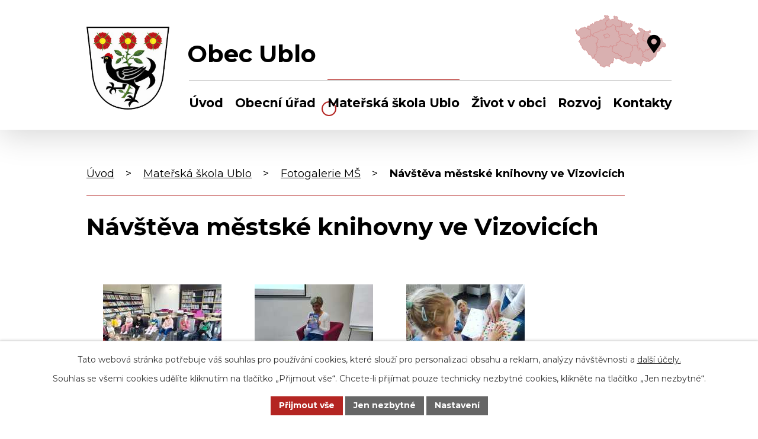

--- FILE ---
content_type: text/html; charset=utf-8
request_url: https://www.ublo.cz/fotogalerie-ms/navsteva-mestske-knihovny-ve-vizovicich
body_size: 6962
content:
<!DOCTYPE html>
<html lang="cs" data-lang-system="cs">
	<head>



		<!--[if IE]><meta http-equiv="X-UA-Compatible" content="IE=EDGE"><![endif]-->
			<meta name="viewport" content="width=device-width, initial-scale=1, user-scalable=yes">
			<meta http-equiv="content-type" content="text/html; charset=utf-8" />
			<meta name="robots" content="index,follow" />
			<meta name="author" content="Antee s.r.o." />
			<meta name="description" content="V obci žije cca 300 obyvatel. Máme vlastní mateřskou školu a knihovnu. Jméno vsi bylo odvozeno od starého ubl - &quot;pramen, studánka&quot;." />
			<meta name="keywords" content="obec, státní správa, samospráva" />
			<meta name="viewport" content="width=device-width, initial-scale=1, user-scalable=yes" />
			<meta property="og:image" content="http://www.ublo.cz/image.php?oid=9950228" />
<title>Návštěva městské knihovny ve Vizovicích | Obec Ublo, okres Zlín</title>

		<link rel="stylesheet" type="text/css" href="https://cdn.antee.cz/jqueryui/1.8.20/css/smoothness/jquery-ui-1.8.20.custom.css?v=2" integrity="sha384-969tZdZyQm28oZBJc3HnOkX55bRgehf7P93uV7yHLjvpg/EMn7cdRjNDiJ3kYzs4" crossorigin="anonymous" />
		<link rel="stylesheet" type="text/css" href="/style.php?nid=UUdFVg==&amp;ver=1768399196" />
		<link rel="stylesheet" type="text/css" href="/css/libs.css?ver=1768399900" />
		<link rel="stylesheet" type="text/css" href="https://cdn.antee.cz/genericons/genericons/genericons.css?v=2" integrity="sha384-DVVni0eBddR2RAn0f3ykZjyh97AUIRF+05QPwYfLtPTLQu3B+ocaZm/JigaX0VKc" crossorigin="anonymous" />

		<script src="/js/jquery/jquery-3.0.0.min.js" ></script>
		<script src="/js/jquery/jquery-migrate-3.1.0.min.js" ></script>
		<script src="/js/jquery/jquery-ui.min.js" ></script>
		<script src="/js/jquery/jquery.ui.touch-punch.min.js" ></script>
		<script src="/js/libs.min.js?ver=1768399900" ></script>
		<script src="/js/ipo.min.js?ver=1768399889" ></script>
			<script src="/js/locales/cs.js?ver=1768399196" ></script>

			<script src='https://www.google.com/recaptcha/api.js?hl=cs&render=explicit' ></script>

		<link href="/aktuality?action=atom" type="application/atom+xml" rel="alternate" title="Aktuality">
		<link href="/uredni-deska?action=atom" type="application/atom+xml" rel="alternate" title="Úřední deska">
		<link href="/aktuality-ms?action=atom" type="application/atom+xml" rel="alternate" title="Aktuality MŠ">
		<link href="/jidelni-listek-ms?action=atom" type="application/atom+xml" rel="alternate" title="Jídelní lístek MŠ">
<meta name="format-detection" content="telephone=no">
<link rel="preconnect" href="https://fonts.googleapis.com">
<link rel="preconnect" href="https://fonts.gstatic.com" crossorigin>
<link href="https://fonts.googleapis.com/css2?family=Montserrat:wght@400..700&amp;display=fallback" rel="stylesheet">
<link href="/image.php?nid=2183&amp;oid=10053117&amp;width=32" rel="icon" type="image/png">
<link rel="shortcut icon" href="/image.php?nid=2183&amp;oid=10053117&amp;width=32">
<script>
//zjištění počet položek submenu
ipo.api.live('#ipotopmenuwrapper ul.topmenulevel2', function(el) {
$(el).find("> li").each(function( index, es ) {
if(index == 9)
{
$(el).addClass("two-column");
}
});
});
//označení položek, které mají submenu
ipo.api.live('#ipotopmenu ul.topmenulevel1 li.topmenuitem1', function(el) {
var submenu = $(el).find("ul.topmenulevel2");
if (window.innerWidth <= 1024)
{
if (submenu.length)
{
$(el).addClass("hasSubmenu");
$(el).find("> a").after("<span class='open-submenu' />");
}
}
});
//wrapnutí spanu do poležek první úrovně
ipo.api.live('#ipotopmenu ul.topmenulevel1 li.topmenuitem1 > a', function(el) {
if (window.innerWidth <= 1024)
{
$(el).wrapInner("<span>");
}
});
//rozbaleni menu
$(function() {
if (window.innerWidth <= 1024)
{
$(".topmenulevel1 > li.hasSubmenu").each(function( index, es ) {
if( $(es).hasClass("active") )
{
$(".topmenulevel1 > li.hasSubmenu.active ul.topmenulevel2").css("display","block");
$(".topmenulevel1 > li.hasSubmenu.active .open-submenu").addClass("see-more");
}
$(es).find(".open-submenu").click(function(e) {
if( $(es).hasClass("active") && $(this).hasClass("see-more") )
{
$(this).removeClass("see-more");
$(es).find("ul.topmenulevel2").css("display","none");
}
else{
$(this).toggleClass("see-more");
if($(this).hasClass("see-more")) {
$("ul.topmenulevel2").css("display","none");
$(this).next("ul.topmenulevel2").css("display","block");
$(".topmenulevel1 > li > a").removeClass("see-more");
$(this).addClass("see-more");
} else {
$(this).removeClass("see-more");
$(this).next("ul.topmenulevel2").css("display","none");
}
}
});
});
}
});
ipo.api.live("body", function(el){
//přesun patičky
$(el).find("#ipocopyright").insertAfter("#ipocontainer");
//přidání třídy action-button
$(el).find(".backlink").addClass("action-button");
});
</script>

<link rel="preload" href="/image.php?nid=2183&amp;oid=10053123&amp;width=140" as="image">
	</head>

	<body id="page5118768" class="subpage5118768 subpage2006426"
			
			data-nid="2183"
			data-lid="CZ"
			data-oid="5118768"
			data-layout-pagewidth="1024"
			
			data-slideshow-timer="3"
			 data-ipo-meta-album="221"
						
				
				data-layout="responsive" data-viewport_width_responsive="1024"
			>



							<div id="snippet-cookiesConfirmation-euCookiesSnp">			<div id="cookieChoiceInfo" class="cookie-choices-info template_1">
					<p>Tato webová stránka potřebuje váš souhlas pro používání cookies, které slouží pro personalizaci obsahu a reklam, analýzy návštěvnosti a 
						<a class="cookie-button more" href="https://navody.antee.cz/cookies" target="_blank">další účely.</a>
					</p>
					<p>
						Souhlas se všemi cookies udělíte kliknutím na tlačítko „Přijmout vše“. Chcete-li přijímat pouze technicky nezbytné cookies, klikněte na tlačítko „Jen nezbytné“.
					</p>
				<div class="buttons">
					<a class="cookie-button action-button ajax" id="cookieChoiceButton" rel=”nofollow” href="/fotogalerie-ms/navsteva-mestske-knihovny-ve-vizovicich?do=cookiesConfirmation-acceptAll">Přijmout vše</a>
					<a class="cookie-button cookie-button--settings action-button ajax" rel=”nofollow” href="/fotogalerie-ms/navsteva-mestske-knihovny-ve-vizovicich?do=cookiesConfirmation-onlyNecessary">Jen nezbytné</a>
					<a class="cookie-button cookie-button--settings action-button ajax" rel=”nofollow” href="/fotogalerie-ms/navsteva-mestske-knihovny-ve-vizovicich?do=cookiesConfirmation-openSettings">Nastavení</a>
				</div>
			</div>
</div>				<div id="ipocontainer">

			<div class="menu-toggler">

				<span>Menu</span>
				<span class="genericon genericon-menu"></span>
			</div>

			<span id="back-to-top">

				<i class="fa fa-angle-up"></i>
			</span>

			<div id="ipoheader">

				<div class="header-inner__container">
	<div class="row header-inner flex-container layout-container">
		<div class="logo">
			<a title="Obec Ublo" href="/" class="header-logo">
				<span class="znak">
					<img src="/image.php?nid=2183&amp;oid=10053123&amp;width=140" width="140" height="140" alt="Obec Ublo">
				</span>
				<span class="nazev-obce">Obec Ublo</span>
			</a>
		</div>
		<div class="header-mapa">
			<a title="Zobrazit na mapě" href="https://mapy.cz/s/rapasusaba" target="_blank" rel="noopener noreferrer">
				<img src="/file.php?nid=2183&amp;oid=10053132&amp;width=154" width="154" height="89" alt="Zlínský kraj">
			</a>
		</div>
	</div>
</div>

			</div>

			<div id="ipotopmenuwrapper">

				<div id="ipotopmenu">
<h4 class="hiddenMenu">Horní menu</h4>
<ul class="topmenulevel1"><li class="topmenuitem1 noborder" id="ipomenu10028093"><a href="/">Úvod</a></li><li class="topmenuitem1" id="ipomenu228065"><a href="/obecni-urad">Obecní úřad</a><ul class="topmenulevel2"><li class="topmenuitem2" id="ipomenu228066"><a href="/zakladni-informace">Základní informace</a></li><li class="topmenuitem2" id="ipomenu228067"><a href="/popis-uradu">Popis úřadu</a></li><li class="topmenuitem2" id="ipomenu228068"><a href="/poskytovani-informaci-prijem-podani">Poskytování informací, příjem podání</a></li><li class="topmenuitem2" id="ipomenu4620714"><a href="/ochrana-obyvatelstva">Ochrana obyvatelstva</a></li><li class="topmenuitem2" id="ipomenu228069"><a href="/vyhlasky-zakony-a-usneseni-zastupitelstva">Vyhlášky, zákony</a></li><li class="topmenuitem2" id="ipomenu4000580"><a href="/povinne-zverejnovane-informace">Povinně zveřejňované informace</a></li><li class="topmenuitem2" id="ipomenu228070"><a href="/rozpocet">Rozpočet</a></li><li class="topmenuitem2" id="ipomenu228071"><a href="/elektronicka-podatelna">Elektronická podatelna</a></li><li class="topmenuitem2" id="ipomenu1793541"><a href="/uredni-deska">Úřední deska</a></li><li class="topmenuitem2" id="ipomenu10091555"><a href="https://cro.justice.cz/" target="_blank">Registr oznámení</a></li><li class="topmenuitem2" id="ipomenu10091557"><a href="/verejne-zakazky">Veřejné zakázky</a></li><li class="topmenuitem2" id="ipomenu6298390"><a href="/gdpr">Ochrana osobních údajů</a></li></ul></li><li class="topmenuitem1 active" id="ipomenu2006426"><a href="/materska-skola-ublo">Mateřská škola Ublo</a><ul class="topmenulevel2"><li class="topmenuitem2" id="ipomenu5118758"><a href="/provoz-ms">Provoz MŠ</a><ul class="topmenulevel3"><li class="topmenuitem3" id="ipomenu5120028"><a href="/o-nas">O nás</a></li><li class="topmenuitem3" id="ipomenu5118759"><a href="/organizace-skolniho-roku">Organizace školního roku</a></li><li class="topmenuitem3" id="ipomenu5118761"><a href="/rezim-dne">Režim dne</a></li><li class="topmenuitem3" id="ipomenu5118762"><a href="/plan-aktivit-na-skolni-rok">Plán aktivit na školní rok</a></li></ul></li><li class="topmenuitem2" id="ipomenu5118763"><a href="/co-potrebuje-dite-do-ms">Co potřebuje dítě do MŠ</a></li><li class="topmenuitem2" id="ipomenu5118764"><a href="/aktuality-ms">Aktuality MŠ</a></li><li class="topmenuitem2" id="ipomenu5118765"><a href="/perlicky">Perličky</a></li><li class="topmenuitem2" id="ipomenu5118791"><a href="/jidelni-listek-ms">Jídelní lístek MŠ</a></li><li class="topmenuitem2" id="ipomenu5118767"><a href="/dokumenty-ms">Dokumenty MŠ</a></li><li class="topmenuitem2 active" id="ipomenu5118768"><a href="/fotogalerie-ms">Fotogalerie MŠ</a></li><li class="topmenuitem2" id="ipomenu6292460"><a href="/ochrana-osobnich-udaju">Ochrana osobních údajů</a></li></ul></li><li class="topmenuitem1" id="ipomenu10028096"><a href="/zivot-v-obci">Život v obci</a><ul class="topmenulevel2"><li class="topmenuitem2" id="ipomenu228072"><a href="/aktuality">Aktuality</a></li><li class="topmenuitem2" id="ipomenu8376116"><a href="/uzemni-plan">Územní plán</a></li><li class="topmenuitem2" id="ipomenu563021"><a href="/knihovna">Knihovna</a></li><li class="topmenuitem2" id="ipomenu228079"><a href="/pronajem">Pronájem</a></li><li class="topmenuitem2" id="ipomenu228081"><a href="/fotogalerie">Fotogalerie</a></li><li class="topmenuitem2" id="ipomenu228073"><a href="/historie">Historie</a></li><li class="topmenuitem2" id="ipomenu298651"><a href="/skupinovy-vodovod-syrakov">Skupinový vodovod Syrákov</a></li><li class="topmenuitem2" id="ipomenu1793567"><a href="/ubelsky-obcasnik">Ubelský občasník</a><ul class="topmenulevel3"><li class="topmenuitem3" id="ipomenu682551"><a href="/ubelsky-obcasnik-clanky">Ubelský občasník - (články)</a></li><li class="topmenuitem3" id="ipomenu711805"><a href="/ubelsky-obcasnik-fotografie">Ubelský občasník - (fotografie)</a></li></ul></li></ul></li><li class="topmenuitem1" id="ipomenu10028097"><a href="/rozvoj">Rozvoj</a><ul class="topmenulevel2"><li class="topmenuitem2" id="ipomenu10028099"><a href="/obnova-mk-batova-draha">Obnova MK – Baťova dráha</a></li><li class="topmenuitem2" id="ipomenu10028100"><a href="/zmena-c1-uzemniho-planu-ublo">Změna č.1 územního plánu Ublo</a></li><li class="topmenuitem2" id="ipomenu10028101"><a href="/ms-ublo-prirodni-zahrada-ietapa">MŠ Ublo – přírodní zahrada – I.etapa</a></li><li class="topmenuitem2" id="ipomenu10028102"><a href="/realizace-protipovodnovych-opatreni-v-obci-ublo">Realizace protipovodňových opatření v obci Ublo</a></li><li class="topmenuitem2" id="ipomenu11317195"><a href="/nakup-specialniho-terenniho-vozidla-sxs">Nákup speciálního terénního vozidla SxS</a></li><li class="topmenuitem2" id="ipomenu12507392"><a href="/porizeni-vybaveni-pro-kulturni-a-spolkovou-cinnost-v-obci-ublo">Pořízení vybavení pro kulturní a spolkovou činnost v obci Ublo</a></li></ul></li><li class="topmenuitem1" id="ipomenu10028094"><a href="/kontakty">Kontakty</a></li></ul>
					<div class="cleartop"></div>
				</div>
			</div>
			<div id="ipomain">
				
				<div id="ipomainframe">
					<div id="ipopage">
<div id="iponavigation">
	<h5 class="hiddenMenu">Drobečková navigace</h5>
	<p>
			<a href="/">Úvod</a> <span class="separator">&gt;</span>
			<a href="/materska-skola-ublo">Mateřská škola Ublo</a> <span class="separator">&gt;</span>
			<a href="/fotogalerie-ms">Fotogalerie MŠ</a> <span class="separator">&gt;</span>
			<span class="currentPage">Návštěva městské knihovny ve Vizovicích</span>
	</p>

</div>
						<div class="ipopagetext">
							<div class="gallery view-detail content">
								
								<h1>Návštěva městské knihovny ve Vizovicích</h1>

<div id="snippet--flash"></div>
								
																	<hr class="cleaner">

<div class="album">
	<div class="paragraph description clearfix"></div>
</div>
	
<div id="snippet--images"><div class="images clearfix">

																				<div class="image-wrapper" data-img="9950228" style="margin: 22.00px; padding: 6px;">
		<div class="image-inner-wrapper with-description">
						<div class="image-thumbnail" style="width: 200px; height: 200px;">
				<a class="image-detail" href="/image.php?nid=2183&amp;oid=9950228&amp;width=700" data-srcset="/image.php?nid=2183&amp;oid=9950228&amp;width=1600 1600w, /image.php?nid=2183&amp;oid=9950228&amp;width=1200 1200w, /image.php?nid=2183&amp;oid=9950228&amp;width=700 700w, /image.php?nid=2183&amp;oid=9950228&amp;width=300 300w" data-image-width="1600" data-image-height="1202" data-caption="" target="_blank">
<img alt="" style="margin: 0px -34px;" loading="lazy" width="266" height="200" data-src="/image.php?nid=2183&amp;oid=9950228&amp;width=266&amp;height=200">
</a>
			</div>
										<div class="image-description" title="" style="width: 200px;">
											</div>
						</div>
	</div>
																		<div class="image-wrapper" data-img="9950231" style="margin: 22.00px; padding: 6px;">
		<div class="image-inner-wrapper with-description">
						<div class="image-thumbnail" style="width: 200px; height: 200px;">
				<a class="image-detail" href="/image.php?nid=2183&amp;oid=9950231&amp;width=524" data-srcset="/image.php?nid=2183&amp;oid=9950231&amp;width=1197 1600w, /image.php?nid=2183&amp;oid=9950231&amp;width=898 1200w, /image.php?nid=2183&amp;oid=9950231&amp;width=524 700w, /image.php?nid=2183&amp;oid=9950231&amp;width=224 300w" data-image-width="1197" data-image-height="1600" data-caption="" target="_blank">
<img alt="" style="margin: -34px 0px;" loading="lazy" width="200" height="267" data-src="/image.php?nid=2183&amp;oid=9950231&amp;width=200&amp;height=267">
</a>
			</div>
										<div class="image-description" title="" style="width: 200px;">
											</div>
						</div>
	</div>
																		<div class="image-wrapper" data-img="9950234" style="margin: 22.00px; padding: 6px;">
		<div class="image-inner-wrapper with-description">
						<div class="image-thumbnail" style="width: 200px; height: 200px;">
				<a class="image-detail" href="/image.php?nid=2183&amp;oid=9950234&amp;width=524" data-srcset="/image.php?nid=2183&amp;oid=9950234&amp;width=1197 1600w, /image.php?nid=2183&amp;oid=9950234&amp;width=898 1200w, /image.php?nid=2183&amp;oid=9950234&amp;width=524 700w, /image.php?nid=2183&amp;oid=9950234&amp;width=224 300w" data-image-width="1197" data-image-height="1600" data-caption="" target="_blank">
<img alt="" style="margin: -34px 0px;" loading="lazy" width="200" height="267" data-src="/image.php?nid=2183&amp;oid=9950234&amp;width=200&amp;height=267">
</a>
			</div>
										<div class="image-description" title="" style="width: 200px;">
											</div>
						</div>
	</div>
		<hr class="cleaner">
</div>
</div>

<div id="snippet--uploader"></div><a class='backlink action-button' href='/fotogalerie-ms'>Zpět na přehled</a>
															</div>
						</div>
					</div>


					

					

					<div class="hrclear"></div>
					<div id="ipocopyright">
<div class="copyright">
	<div class="row copyright__inner flex-container layout-container">
	<div class="copy-info">
		<h5>Obec Ublo</h5>
		<div class="copy-info__wrapper flex-container">
			<div class="copy-kontakt">
				<p>Ublo 74, 763 12 Vizovice </p>
				<h6>Kontaktujte nás</h6>
				<p>
					<a href="tel:+420577458249">
						<svg xmlns="http://www.w3.org/2000/svg" width="23" height="23" viewbox="0 0 23 23"><path d="m22.3 16.3-5-2.2a1 1 0 0 0-1.2.3l-2.3 2.7a16.7 16.7 0 0 1-8-8L8.7 7a1 1 0 0 0 .3-1.2L6.7.7A1 1 0 0 0 5.5 0L.8 1.1a1 1 0 0 0-.8 1A20.8 20.8 0 0 0 20.8 23a1 1 0 0 0 1.1-.8l1-4.7a1 1 0 0 0-.6-1.2Z" fill="#fff"></path></svg>
						<span>+420 577 458 249</span>
					</a>
				</p>
				<p>
					<a href="mailto:obecublo@volny.cz">
						<svg xmlns="http://www.w3.org/2000/svg" width="23" height="15.9" viewbox="0 0 23 15.9"><g data-name="Icon ionic-ios-mail" fill="#fff"><path data-name="Path 1" d="m26.2 10.3-6 6.1a.1.1 0 0 0 0 .2l4.2 4.4a.7.7 0 0 1 0 1 .7.7 0 0 1-1 0l-4.2-4.4a.1.1 0 0 0-.1 0l-1 1a4.5 4.5 0 0 1-3.2 1.4 4.5 4.5 0 0 1-3.2-1.4l-1-1a.1.1 0 0 0-.2 0L6.4 22a.7.7 0 0 1-1 0 .7.7 0 0 1 0-1l4.1-4.4a.1.1 0 0 0 0-.2l-6-6a.1.1 0 0 0-.1 0v12.2A1.8 1.8 0 0 0 5 24.3h19.5a1.8 1.8 0 0 0 1.8-1.8v-12a.1.1 0 0 0-.2-.2Z" transform="translate(-3.4 -7.9) translate(0 -.5)"></path><path data-name="Path 2" d="M15 18a3 3 0 0 0 2.2-1L26 8.4a1.7 1.7 0 0 0-1.1-.4H5.3a1.7 1.7 0 0 0-1 .4l8.6 8.8a3 3 0 0 0 2.2.9Z" transform="translate(-3.4 -7.9) translate(-.2)"></path></g></svg>
						<span>obecublo@volny.cz</span>
					</a>
				</p>
			</div>
			<div class="copy-hodiny">
				<h6>Úřední hodiny</h6>
				<p><strong>Pondělí </strong>08:00 - 12:30, 13:30 - 18:00</p>
				<p><strong>Úterý </strong>08:00 - 13:30</p>
				<p><strong>Středa </strong>08:00 - 12:30, 13:30 - 18:00</p>
				<p><strong>Čtvrtek </strong>08:00 - 13:30</p>
				<p><strong>Pátek </strong>08:00 - 13:00</p>
			</div>
		</div>
	</div>
	<div class="copy-mapa">
		<a title="Zobrazit na mapě" href="https://mapy.cz/s/rapasusaba" target="_blank" rel="noopener noreferrer">
			<span class="mapa-image">
				<img src="/file.php?nid=2183&amp;oid=10053146&amp;width=437" width="437" height="253" alt="Mapa">
			</span>
		</a>
	</div>
</div>
<div class="row antee">
	<div class="layout-container">
		© 2026 Obec Ublo, <a href="mailto:obecublo@volny.cz">Kontaktovat webmastera</a>, <span id="links"><a href="/mapa-stranek">Mapa stránek</a>, <a href="/prohlaseni-o-pristupnosti">Prohlášení o přístupnosti</a></span><br>ANTEE s.r.o. - <a href="https://www.antee.cz" rel="nofollow">Tvorba webových stránek</a>, Redakční systém IPO
	</div>
</div>
</div>
					</div>
					<div id="ipostatistics">
<script >
	var _paq = _paq || [];
	_paq.push(['disableCookies']);
	_paq.push(['trackPageView']);
	_paq.push(['enableLinkTracking']);
	(function() {
		var u="https://matomo.antee.cz/";
		_paq.push(['setTrackerUrl', u+'piwik.php']);
		_paq.push(['setSiteId', 3222]);
		var d=document, g=d.createElement('script'), s=d.getElementsByTagName('script')[0];
		g.defer=true; g.async=true; g.src=u+'piwik.js'; s.parentNode.insertBefore(g,s);
	})();
</script>
<script >
	$(document).ready(function() {
		$('a[href^="mailto"]').on("click", function(){
			_paq.push(['setCustomVariable', 1, 'Click mailto','Email='+this.href.replace(/^mailto:/i,'') + ' /Page = ' +  location.href,'page']);
			_paq.push(['trackGoal', null]);
			_paq.push(['trackPageView']);
		});

		$('a[href^="tel"]').on("click", function(){
			_paq.push(['setCustomVariable', 1, 'Click telefon','Telefon='+this.href.replace(/^tel:/i,'') + ' /Page = ' +  location.href,'page']);
			_paq.push(['trackPageView']);
		});
	});
</script>
					</div>

					<div id="ipofooter">
						
					</div>
				</div>
			</div>
		</div>
	</body>
</html>


--- FILE ---
content_type: image/svg+xml
request_url: https://www.ublo.cz/file.php?nid=2183&oid=10053132&width=154
body_size: 109045
content:
<svg xmlns="http://www.w3.org/2000/svg" width="153.622" height="89.059" viewBox="0 0 153.622 89.059">
  <g id="Group_725" data-name="Group 725" transform="translate(-1466.706 -25.451)">
    <g id="Group_714" data-name="Group 714" transform="translate(13769 -3528)">
      <path id="Path_22" data-name="Path 22" d="M4043.224,4553.42l.2-.085a1.875,1.875,0,0,1,.39-.151.526.526,0,0,1,.271.043c.061.041.087.212.143.261a.408.408,0,0,0,.212.074.706.706,0,0,0,.336-.157c.076-.077.113-.312.182-.4a.84.84,0,0,1,.246-.179,1.625,1.625,0,0,1,.438-.057,1.87,1.87,0,0,1,.418.038c.1.026.259.168.358.172a1.164,1.164,0,0,0,.483-.186,2.934,2.934,0,0,0,.447-.444c.079-.093.195-.313.284-.4a2.156,2.156,0,0,1,.3-.182c.114-.066.346-.2.463-.259a3.839,3.839,0,0,0,.418-.215c.091-.068.217-.266.311-.332a1.21,1.21,0,0,1,.3-.124,3.321,3.321,0,0,0,.483-.058c.112-.057.252-.286.348-.368a2.586,2.586,0,0,1,.425-.3,1.883,1.883,0,0,1,.326-.1,2.518,2.518,0,0,0,.307-.042c.076-.031.187-.164.262-.194a.84.84,0,0,1,.333-.045.593.593,0,0,1,.24.111.675.675,0,0,1,.122.247c.017.073-.02.228,0,.3a.663.663,0,0,0,.172.293.571.571,0,0,0,.294.055.83.83,0,0,0,.339-.134,2.051,2.051,0,0,0,.221-.354,2.482,2.482,0,0,1,.255-.339.436.436,0,0,1,.163-.1.733.733,0,0,1,.387.135c.084.065.158.283.236.357a.554.554,0,0,0,.22.131,1.071,1.071,0,0,0,.342-.1c.116-.038.336-.141.454-.173a3.2,3.2,0,0,0,.537-.087.75.75,0,0,0,.237-.251,2.416,2.416,0,0,0,.067-.374c.022-.088.043-.285.112-.345a.51.51,0,0,1,.266-.052c.083,0,.244.076.329.073a1.115,1.115,0,0,0,.479-.14,1.923,1.923,0,0,0,.255-.4,1.613,1.613,0,0,1,.269-.38c.092-.06.338-.032.435-.087a.894.894,0,0,0,.182-.2,2.8,2.8,0,0,0,.271-.425,1.141,1.141,0,0,0,.1-.409,1.355,1.355,0,0,0-.211-.462,3.764,3.764,0,0,0-.33-.334c-.068-.07-.24-.193-.268-.287a.563.563,0,0,1,.048-.3.992.992,0,0,1,.246-.235c.062-.044.206-.1.269-.138a1.167,1.167,0,0,0,.32-.281.7.7,0,0,0,.029-.356,1.249,1.249,0,0,0-.233-.363,3.607,3.607,0,0,0-.291-.252,1.639,1.639,0,0,1-.258-.224.548.548,0,0,1-.071-.243,1.372,1.372,0,0,1,.225-.5,3.571,3.571,0,0,1,.436-.4c.1-.09.351-.229.407-.351a.345.345,0,0,0,0-.187.714.714,0,0,0-.2-.287c-.067-.046-.268-.012-.317-.077s0-.292.03-.384a2.785,2.785,0,0,1,.22-.363c.071-.124.208-.375.268-.5.046-.1.1-.308.159-.4a1.248,1.248,0,0,1,.249-.258c.092-.062.313-.118.412-.167.116-.059.333-.205.446-.268.084-.049.262-.126.34-.183a1.653,1.653,0,0,0,.317-.3,1.422,1.422,0,0,0,.115-.3,2.706,2.706,0,0,0,.129-.57c0-.1-.077-.285-.081-.383-.006-.153.092-.455.081-.608a4.466,4.466,0,0,0-.139-.509,2.827,2.827,0,0,1-.1-.594c.01-.148.187-.417.182-.566a.736.736,0,0,0-.067-.167.839.839,0,0,1-.1-.225c0-.084.109-.229.129-.311a.471.471,0,0,0,.02-.221c-.025-.061-.156-.121-.2-.168a.735.735,0,0,1-.168-.219.362.362,0,0,1,.039-.241.441.441,0,0,1,.282-.082c.066.009.165.124.23.13a.575.575,0,0,0,.311-.1,1.6,1.6,0,0,0,.235-.451,1.883,1.883,0,0,0,.2-.5.609.609,0,0,0-.1-.326.833.833,0,0,0-.335-.144,1.154,1.154,0,0,0-.393,0c0,.021-.167-.127-.188-.19a.83.83,0,0,1,.038-.339c.022-.082.1-.234.135-.312a1.96,1.96,0,0,1,.134-.41l0-.006a1.014,1.014,0,0,1,.245-.154c.071-.038.227-.083.293-.127a1.932,1.932,0,0,0,.32-.3c.051-.064.11-.222.166-.281a.4.4,0,0,1,.166-.114.213.213,0,0,1,.146.043c.047.051.021.211.058.268a.31.31,0,0,0,.147.109.4.4,0,0,0,.21-.064c.069-.047.14-.211.2-.261a.743.743,0,0,1,.262-.122.379.379,0,0,1,.23.027c.043.033.049.157.077.2.043.07.139.222.217.248a.525.525,0,0,0,.358-.07.931.931,0,0,0,.16-.326,1.135,1.135,0,0,0,.083-.294c0-.064-.081-.186-.07-.25a.448.448,0,0,1,.141-.2.929.929,0,0,1,.307-.1,3.766,3.766,0,0,1,.614,0,1.292,1.292,0,0,0,.4.1.883.883,0,0,0,.192-.1.89.89,0,0,1,.224-.119.807.807,0,0,1,.313.089c.072.036.176.187.257.193.1.006.249-.163.345-.186a1.673,1.673,0,0,1,.46.012,1.219,1.219,0,0,1,.3.084c.082.043.2.2.281.243a.985.985,0,0,0,.294.063c.056,0,.168-.03.223-.025a2.313,2.313,0,0,1,.5.141c.193.076.549.292.736.384a2.873,2.873,0,0,1,.35.151.185.185,0,0,1,.027.021.69.69,0,0,1,.178.346.411.411,0,0,1-.115.242.427.427,0,0,1-.249.063c-.071-.01-.184-.115-.249-.146a.761.761,0,0,0-.294-.109.446.446,0,0,0-.192.133.834.834,0,0,0-.127.289c-.01.059.032.184.019.243-.023.106-.2.274-.211.383a.6.6,0,0,0,.128.371,1.052,1.052,0,0,0,.518.1c.152,0,.449-.091.6-.1a1.274,1.274,0,0,1,.39.045.416.416,0,0,1,.172.134.287.287,0,0,1,0,.211c-.034.045-.171.037-.217.07a.5.5,0,0,0-.166.231c-.009.05.062.146.063.2a.671.671,0,0,1-.051.224c-.03.068-.15.172-.172.243a.958.958,0,0,0,0,.281,3.792,3.792,0,0,0,.077.493c.021.084.1.241.115.325a2.635,2.635,0,0,0,.032.308,1.34,1.34,0,0,0,.154.191,3.114,3.114,0,0,1,.2.3,1.372,1.372,0,0,1,.122.352.9.9,0,0,1-.071.441c-.053.078-.268.112-.326.186a.493.493,0,0,0-.09.313c.025.083.209.161.262.23a2.959,2.959,0,0,1,.166.326,1.084,1.084,0,0,0,.173.287c.037.027.141.019.179.045s.069.13.108.153c.058.034.2.01.262.032s.139.129.2.127a.363.363,0,0,0,.2-.147.928.928,0,0,0,.069-.3c.009-.067-.036-.217.007-.27s.234-.036.307-.063a1.08,1.08,0,0,0,.3-.166,1.276,1.276,0,0,0,.243-.435,2.893,2.893,0,0,0,0-.62,3.359,3.359,0,0,0-.032-.5c-.034-.143-.187-.4-.23-.543a1.574,1.574,0,0,1-.09-.441.745.745,0,0,1,.147-.39.834.834,0,0,1,.428-.09,2.3,2.3,0,0,1,.556.154,1.329,1.329,0,0,1,.351.18,2.173,2.173,0,0,1,.243.452,2.343,2.343,0,0,0,.2.4.984.984,0,0,0,.224.133c.058.03.184.068.243.1a.9.9,0,0,1,.249.141.629.629,0,0,1,.089.281c0,.066-.052.2-.05.262a1.024,1.024,0,0,0,.089.345.946.946,0,0,0,.211.224,3.541,3.541,0,0,0,.409.191,3.6,3.6,0,0,1,.492.237.818.818,0,0,1,.2.229.748.748,0,0,1,.045.32,1.135,1.135,0,0,1-.134.281c-.049.084-.2.224-.224.319a.741.741,0,0,0,.07.408.854.854,0,0,0,.263.192,2.207,2.207,0,0,0,.338.129c.113.03.348.047.459.082a1.152,1.152,0,0,1,.4.18.939.939,0,0,1,.115.293c.038.121.076.373.115.492s.143.353.2.467c.045.1.147.283.2.376a2.63,2.63,0,0,1,.256.454.722.722,0,0,1-.019.357.225.225,0,0,1-.062.068,1.378,1.378,0,0,0-.142.11,1.261,1.261,0,0,0-.166.243,1.209,1.209,0,0,0-.07.339c0,.123.079.362.083.486,0,.106-.058.316-.045.422a.881.881,0,0,0,.129.345c.041.049.186.075.224.127.05.073.01.275.058.352s.276.134.306.224a.331.331,0,0,1-.071.237c-.042.046-.2.04-.236.1a.263.263,0,0,0,.026.192.414.414,0,0,0,.191.14.8.8,0,0,0,.281-.057,1.171,1.171,0,0,1,.217-.083.7.7,0,0,1,.454.146.408.408,0,0,1-.006.288c-.039.091-.212.21-.281.281a1.641,1.641,0,0,0-.21.218c-.055.091-.085.311-.128.408a2.592,2.592,0,0,1-.205.346c-.1.133-.332.365-.434.492s-.308.408-.4.549a2.6,2.6,0,0,0-.262.436.6.6,0,0,0-.025.313.433.433,0,0,0,.23.172.377.377,0,0,0,.243-.059c.047-.044.035-.2.077-.245a.221.221,0,0,1,.134-.067c.07.008.155.149.22.173a.577.577,0,0,0,.274.009c.087-.028.214-.172.292-.221a3.125,3.125,0,0,1,.3-.149,1.01,1.01,0,0,1,.24-.085.36.36,0,0,1,.163.038c.077.047.169.211.235.273a3.18,3.18,0,0,0,.282.211c.033.023.115.051.135.086a.393.393,0,0,1,0,.22,1.5,1.5,0,0,1-.125.2,1.406,1.406,0,0,0-.1.235,1.365,1.365,0,0,0-.028.417.34.34,0,0,0,.076.173.282.282,0,0,0,.2.014c.054-.023.1-.147.149-.183a.193.193,0,0,1,.326.072c.025.064-.066.206-.048.273a.75.75,0,0,0,.254.3,1.3,1.3,0,0,0,.278.081,4.028,4.028,0,0,0,.431.111,2.659,2.659,0,0,0,.437-.006,3.335,3.335,0,0,1,.4-.081.991.991,0,0,1,.489.164.562.562,0,0,1,.076.234c.016.094-.008.286.01.379a1.054,1.054,0,0,0,.11.283,1.2,1.2,0,0,0,.287.268,1.6,1.6,0,0,0,.346.105,3.836,3.836,0,0,1,.412.057.672.672,0,0,1,.154.106c.064.063.149.222.211.287a1.012,1.012,0,0,0,.263.22.574.574,0,0,0,.24,0c.109-.021.3-.152.412-.177a3.656,3.656,0,0,1,.6-.024,5.186,5.186,0,0,1,.523.02,2.813,2.813,0,0,1,.685.163.981.981,0,0,1,.245.21.917.917,0,0,1,.12.254c.024.1,0,.312.015.413a1.006,1.006,0,0,0,.124.345,1.412,1.412,0,0,0,.369.22,6.943,6.943,0,0,1,.7.3,2.731,2.731,0,0,1,.364.407,4.241,4.241,0,0,1,.412.585,2.87,2.87,0,0,1,.148.508,2.533,2.533,0,0,1,.048.407,1.7,1.7,0,0,1-.022.2,5.871,5.871,0,0,0-.687.239c-.2.1-.547.4-.754.485a4.089,4.089,0,0,1-.768.167,3.121,3.121,0,0,1-.773.045.728.728,0,0,1-.249-.122c-.083-.073-.155-.3-.242-.37a1.761,1.761,0,0,0-.55-.2.951.951,0,0,0-.371-.038c-.114.038-.268.24-.352.326-.1.106-.269.374-.4.44a1.471,1.471,0,0,1-.627.064,1.231,1.231,0,0,1-.453-.167c-.076-.061-.146-.259-.217-.326a1.609,1.609,0,0,0-.416-.236c-.1-.035-.315-.027-.409-.07a2.943,2.943,0,0,1-.249-.205,1.627,1.627,0,0,0-.319-.166c-.1-.029-.312-.021-.416-.039a4.187,4.187,0,0,1-.556-.134c-.17-.061-.477-.269-.652-.312a3.6,3.6,0,0,0-.657-.032,2.19,2.19,0,0,0-.474.019,2.066,2.066,0,0,0-.5.281,2.618,2.618,0,0,0-.536.551,6.452,6.452,0,0,0-.231.823,6.26,6.26,0,0,1-.358.819,8.664,8.664,0,0,1-.614.811c-.16.2-.521.55-.67.755a6.108,6.108,0,0,0-.511.855c-.072.162-.146.513-.211.677s-.225.458-.294.614a9.392,9.392,0,0,0-.364.92c-.063.227-.08.7-.154.928a1.872,1.872,0,0,1-.294.575.51.51,0,0,1-.262.127.549.549,0,0,1-.275-.147,2.249,2.249,0,0,1-.211-.447c-.062-.125-.213-.366-.262-.5a3.221,3.221,0,0,1-.1-.429c-.021-.1-.041-.317-.064-.421a5.648,5.648,0,0,0-.186-.614c-.041-.1-.146-.3-.2-.4s-.13-.336-.223-.4a.584.584,0,0,0-.269-.044,1.589,1.589,0,0,0-.345.07,3.023,3.023,0,0,0-.447.2,3.145,3.145,0,0,1-.275.211,1.884,1.884,0,0,1-.441.058,1.184,1.184,0,0,1-.288.006,2.03,2.03,0,0,1-.435-.256c-.136-.091-.377-.318-.524-.389a1.064,1.064,0,0,0-.39-.11c-.094.006-.258.124-.351.142a1.072,1.072,0,0,1-.364,0,1.284,1.284,0,0,1-.384-.237,1.237,1.237,0,0,1-.242-.338,1.884,1.884,0,0,1-.051-.434,1.957,1.957,0,0,0-.007-.435,1.241,1.241,0,0,0-.294-.327c-.1-.083-.323-.211-.428-.287a5.817,5.817,0,0,0-.492-.376,2.069,2.069,0,0,0-.6-.2,2.124,2.124,0,0,0-.5.076c-.1.024-.3.116-.409.128a2.085,2.085,0,0,1-.6-.045,2,2,0,0,1-.364-.185,3.629,3.629,0,0,0-.4-.289,2,2,0,0,0-.645-.064,1.657,1.657,0,0,0-.556.147,1.72,1.72,0,0,0-.377.429c-.1.152-.218.5-.3.664-.1.2-.315.591-.44.773a4.137,4.137,0,0,1-.512.626,1.161,1.161,0,0,1-.326.186,1.05,1.05,0,0,1-.345,0,3.585,3.585,0,0,1-.524-.211,5.781,5.781,0,0,0-.581-.256,5.964,5.964,0,0,0-.754-.057c-.274-.022-.819-.077-1.093-.091-.252-.011-.757-.011-1.01-.012-.3,0-.911.028-1.215.006-.2-.016-.591-.083-.786-.121-.149-.029-.442-.1-.588-.141-.218-.061-.655-.187-.863-.275a10.352,10.352,0,0,1-.984-.537c-.234-.143-.675-.473-.908-.62-.139-.089-.438-.231-.568-.333-.108-.083-.282-.3-.383-.39s-.361-.29-.479-.389c-.086-.072-.259-.212-.339-.289-.109-.1-.3-.339-.408-.447s-.3-.3-.41-.39a1.726,1.726,0,0,0-.333-.229,1.006,1.006,0,0,0-.312-.039,1.764,1.764,0,0,0-.32.084c-.172.057-.5.2-.671.275-.184.077-.542.266-.735.319a1.5,1.5,0,0,1-.556.063c-.142-.037-.343-.278-.474-.345a3.2,3.2,0,0,0-.351-.114c-.1-.031-.291-.1-.39-.123s-.269-.047-.358-.063a2.441,2.441,0,0,1-.358-.064,3.423,3.423,0,0,1-.454-.307c-.143-.1-.416-.316-.562-.409s-.442-.235-.582-.327a6.073,6.073,0,0,1-.54-.394,1.505,1.505,0,0,0,.1-.194c.033-.092.031-.294.064-.387a1.484,1.484,0,0,1,.259-.45A1.07,1.07,0,0,1,4043.224,4553.42Z" transform="translate(-16267.168 -924.766)" fill="#d9b0b0" stroke="#d18a8a" stroke-width="1"/>
      <path id="Path_23" data-name="Path 23" d="M3251.34,4137.725c0-.109,0-.212,0-.286a1.9,1.9,0,0,1,.014-.445.829.829,0,0,1,.182-.226,1.2,1.2,0,0,1,.34-.235c.06-.018.2.046.25.009a.381.381,0,0,0,.072-.288c-.011-.053-.1-.13-.134-.167-.063-.062-.239-.137-.278-.215a.372.372,0,0,1,0-.254.477.477,0,0,1,.21-.125,2.091,2.091,0,0,1,.479-.077,3.48,3.48,0,0,1,.633.053,5,5,0,0,1,.508.167,3.75,3.75,0,0,0,.426.164,1.512,1.512,0,0,0,.37-.015c.136-.026.388-.145.522-.178a1.882,1.882,0,0,1,.48-.072,1.055,1.055,0,0,1,.364.148.783.783,0,0,1,.191.24c.029.068.01.224.034.292s.063.186.12.193.129-.1.159-.144a2.891,2.891,0,0,0,.134-.36c.035-.083.118-.244.158-.326.031-.063.067-.213.125-.254.1-.07.357-.037.474-.062a3.36,3.36,0,0,0,.431-.129,1.812,1.812,0,0,0,.484-.264,1.852,1.852,0,0,0,.206-.431,2.835,2.835,0,0,0,.163-.413.7.7,0,0,0,.005-.3.72.72,0,0,0-.235-.226.875.875,0,0,0-.254-.092c-.123-.014-.366.057-.489.053a1.136,1.136,0,0,1-.422-.075.512.512,0,0,1-.159-.217c-.021-.078.067-.247.034-.321-.023-.051-.147-.085-.182-.129a.436.436,0,0,1-.086-.207.614.614,0,0,1,.13-.243c.076-.1.29-.232.369-.326s.168-.3.235-.389a3.75,3.75,0,0,1,.331-.383,2.332,2.332,0,0,0,.254-.2,2.548,2.548,0,0,0,.111-.315,1.321,1.321,0,0,1,.2-.322.575.575,0,0,1,.25-.13c.056,0,.156.068.211.083a.887.887,0,0,0,.235.024,1.351,1.351,0,0,0,.288-.136,1.329,1.329,0,0,1,.934-.3c.125-.018.378-.029.5-.062a1.743,1.743,0,0,0,.379-.168,3.667,3.667,0,0,0,.364-.359,1.706,1.706,0,0,1,.216-.22.425.425,0,0,1,.182-.058c.061,0,.163.086.22.11.04.016.126.068.167.053.056-.021.111-.148.125-.206a1.212,1.212,0,0,0-.024-.312c-.013-.107-.063-.319-.067-.427a.914.914,0,0,1,.024-.322,1.03,1.03,0,0,1,.312-.3,1.665,1.665,0,0,1,.335-.119c.113-.033.349-.063.46-.1a1.17,1.17,0,0,0,.273-.129,1.443,1.443,0,0,0,.253-.3l.24.083c.078.027.236.077.311.11.123.054.358.187.474.254.1.057.289.189.394.24.083.039.26.086.345.119s.3.122.393.173a2.484,2.484,0,0,0,.273.183,4.453,4.453,0,0,0,.532.043c.107.017.318.075.422.1.168.05.495.178.661.229s.507.126.671.183a4.421,4.421,0,0,1,.484.2c.141.077.384.292.527.365.088.043.284.078.369.125a.949.949,0,0,1,.225.182,2.182,2.182,0,0,1,.178.394c.041.1.072.324.148.4s.3.1.4.134a1.96,1.96,0,0,1,.245.115,3.374,3.374,0,0,0,.369.268,1.228,1.228,0,0,0,.412.033c.076-.007.224-.118.293-.086a.35.35,0,0,1,.12.293c-.015.051-.145.079-.173.124a.611.611,0,0,0-.039.3.716.716,0,0,0,.149.335c.044.037.173.031.22.063.1.068.229.3.317.383a3.257,3.257,0,0,0,.436.359,1.114,1.114,0,0,0,.431.2.853.853,0,0,0,.422-.215,1.646,1.646,0,0,0,.191-.389c.053-.118.133-.366.2-.479a4.756,4.756,0,0,1,.292-.393c.048-.064.121-.228.2-.254a.435.435,0,0,1,.3.077c.069.055.1.254.158.321a1.854,1.854,0,0,0,.278.177c.076.053.208.193.3.216.131.033.4-.082.536-.068a1.333,1.333,0,0,1,.422.149,1.869,1.869,0,0,1,.326.341c.055.069.119.25.192.3a.476.476,0,0,0,.245.058c.068-.008.177-.113.245-.13a.791.791,0,0,1,.258,0,1.792,1.792,0,0,1,.4.188,2.818,2.818,0,0,0,.277.221,3.218,3.218,0,0,0,.493.053,3.068,3.068,0,0,1,.417.1,5.534,5.534,0,0,1,.772.407,2.712,2.712,0,0,1,.442.335,4.317,4.317,0,0,1,.39.658,2.476,2.476,0,0,0,.224.446.8.8,0,0,0,.332.173c.1.015.314-.108.416-.077.086.026.181.208.262.249s.323.043.422.084a.892.892,0,0,1,.229.153c.083.085.171.318.256.4s.36.2.46.288a2.2,2.2,0,0,1,.241.308l0,.006a1.961,1.961,0,0,0-.134.408c-.03.08-.113.231-.134.313a.821.821,0,0,0-.038.339c.02.064.189.212.189.19a1.174,1.174,0,0,1,.392,0,.826.826,0,0,1,.336.145.6.6,0,0,1,.1.325,1.882,1.882,0,0,1-.2.5,1.606,1.606,0,0,1-.235.451.576.576,0,0,1-.311.1c-.066-.007-.164-.122-.23-.129a.442.442,0,0,0-.283.081.358.358,0,0,0-.038.239.741.741,0,0,0,.168.222c.045.046.176.106.2.167a.486.486,0,0,1-.019.22c-.021.083-.13.228-.13.312a.867.867,0,0,0,.1.226.676.676,0,0,1,.067.168c.005.148-.172.417-.182.565a2.827,2.827,0,0,0,.106.595,4.57,4.57,0,0,1,.139.508c.01.153-.088.456-.082.608,0,.1.082.286.082.383a2.727,2.727,0,0,1-.129.571,1.4,1.4,0,0,1-.115.3,1.618,1.618,0,0,1-.316.3c-.078.056-.256.135-.34.183-.113.064-.329.21-.446.269-.1.049-.32.1-.412.167a1.255,1.255,0,0,0-.25.259,4.077,4.077,0,0,0-.158.4c-.06.13-.2.38-.269.5a2.8,2.8,0,0,0-.22.365c-.03.091-.085.306-.029.383s.249.031.316.076a.74.74,0,0,1,.2.288.361.361,0,0,1,0,.188c-.056.121-.307.259-.408.35a3.634,3.634,0,0,0-.436.4,1.356,1.356,0,0,0-.225.5.538.538,0,0,0,.071.242,1.56,1.56,0,0,0,.258.224,3.594,3.594,0,0,1,.291.252,1.244,1.244,0,0,1,.233.364.694.694,0,0,1-.029.354,1.133,1.133,0,0,1-.319.282c-.062.042-.207.093-.268.137a.988.988,0,0,0-.247.236.553.553,0,0,0-.047.3c.029.094.2.217.268.287a3.923,3.923,0,0,1,.329.333,1.352,1.352,0,0,1,.211.463,1.161,1.161,0,0,1-.1.409,2.83,2.83,0,0,1-.271.425.933.933,0,0,1-.182.2c-.1.056-.342.026-.435.086a1.618,1.618,0,0,0-.268.381,1.905,1.905,0,0,1-.256.4,1.144,1.144,0,0,1-.479.141c-.084,0-.245-.073-.329-.074a.519.519,0,0,0-.265.051c-.068.06-.089.257-.112.346a2.343,2.343,0,0,1-.067.374.766.766,0,0,1-.236.252,3.232,3.232,0,0,1-.538.087c-.117.03-.338.134-.454.172a1.082,1.082,0,0,1-.342.1.566.566,0,0,1-.22-.132c-.078-.073-.152-.292-.237-.358a.746.746,0,0,0-.387-.134.439.439,0,0,0-.163.1,2.51,2.51,0,0,0-.255.34,2.148,2.148,0,0,1-.221.354.822.822,0,0,1-.339.134.578.578,0,0,1-.294-.053.686.686,0,0,1-.173-.295c-.02-.072.017-.227,0-.3a.668.668,0,0,0-.122-.246.581.581,0,0,0-.239-.112.841.841,0,0,0-.333.044c-.075.031-.186.164-.262.2a2.438,2.438,0,0,1-.307.041,1.966,1.966,0,0,0-.326.1,2.656,2.656,0,0,0-.425.3c-.1.083-.235.311-.348.368a3.123,3.123,0,0,1-.482.057,1.3,1.3,0,0,0-.3.125c-.094.064-.219.264-.311.332a3.9,3.9,0,0,1-.418.214c-.117.063-.349.192-.464.259a2.356,2.356,0,0,0-.3.182c-.09.083-.206.3-.285.4a2.965,2.965,0,0,1-.447.443,1.16,1.16,0,0,1-.482.186c-.1,0-.262-.146-.358-.172a1.9,1.9,0,0,0-.418-.038,1.561,1.561,0,0,0-.437.057.827.827,0,0,0-.247.178c-.069.085-.1.32-.182.4a.688.688,0,0,1-.335.156.4.4,0,0,1-.21-.073c-.058-.048-.083-.219-.144-.262a.538.538,0,0,0-.272-.042,1.823,1.823,0,0,0-.39.151l-.2.086a1.75,1.75,0,0,0-.115-.189,2.154,2.154,0,0,0-.313-.294c-.073-.053-.253-.11-.32-.173a1.3,1.3,0,0,1-.233-.363,1.959,1.959,0,0,1-.043-.234.993.993,0,0,0-.077-.312.513.513,0,0,0-.2-.11.919.919,0,0,0-.3-.043c-.059.007-.162.076-.221.086a1.1,1.1,0,0,1-.388-.019.456.456,0,0,1-.187-.12.419.419,0,0,1-.029-.191,1.024,1.024,0,0,1,.1-.388,1.066,1.066,0,0,1,.249-.192,4.743,4.743,0,0,0,.484-.282,2.128,2.128,0,0,0,.288-.422c.048-.089.117-.28.158-.374a3.631,3.631,0,0,1,.259-.571,1.8,1.8,0,0,1,.37-.312,1.183,1.183,0,0,1,.234-.1c.1-.026.331,0,.432-.034.063-.023.195-.1.216-.162a.481.481,0,0,0-.1-.341c-.069-.072-.3-.074-.378-.129a.5.5,0,0,1-.139-.154c-.025-.054,0-.187-.029-.24s-.135-.082-.163-.125c-.057-.086-.049-.309-.1-.4a.743.743,0,0,0-.235-.226,1.024,1.024,0,0,0-.469-.057c-.134.026-.344.225-.475.264a2.284,2.284,0,0,1-.551.038,3.39,3.39,0,0,1-.646-.091c-.12-.035-.327-.205-.451-.21a.533.533,0,0,0-.245.091c-.044.032-.085.163-.139.172-.128.023-.348-.182-.451-.264s-.261-.3-.364-.379-.373-.188-.474-.282a2,2,0,0,1-.331-.469,2.654,2.654,0,0,1-.153-.59c-.013-.1,0-.295,0-.393a1.88,1.88,0,0,0,0-.451.961.961,0,0,0-.3-.383,2.083,2.083,0,0,0-.671-.121,2.141,2.141,0,0,0-.527,0,.943.943,0,0,0-.206.116c-.059.04-.149.161-.215.188a.343.343,0,0,1-.22.009c-.045-.03-.057-.151-.077-.2a.992.992,0,0,0-.115-.268.906.906,0,0,0-.321-.14c-.1-.028-.328-.021-.432-.053s-.266-.178-.369-.186a.611.611,0,0,0-.273.087c-.057.034-.134.147-.187.187a.757.757,0,0,1-.154.081,1.114,1.114,0,0,1-.331.038,1.216,1.216,0,0,1-.427-.144c-.081-.059-.174-.247-.245-.316a.918.918,0,0,0-.215-.167c-.081-.034-.267-.006-.345-.044a.552.552,0,0,1-.187-.182.694.694,0,0,1-.043-.264c0-.052.013-.171.053-.206s.163,0,.206-.024a.31.31,0,0,0,.106-.183.533.533,0,0,0-.153-.282.905.905,0,0,0-.3-.12c-.108-.026-.334-.025-.445-.038a1.509,1.509,0,0,1-.374-.053.771.771,0,0,1-.168-.159,1.533,1.533,0,0,0-.134-.187.991.991,0,0,0-.393-.133.638.638,0,0,0-.24.047c-.065.03-.16.148-.225.177a1.066,1.066,0,0,1-.378.068,1.213,1.213,0,0,1-.407-.135,3.317,3.317,0,0,1-.3-.312,2.5,2.5,0,0,0-.369-.3c-.072-.038-.242-.05-.311-.091a.629.629,0,0,1-.188-.188,1.8,1.8,0,0,1-.047-.32,4.748,4.748,0,0,0-.168-.58,5.23,5.23,0,0,1-.259-.479,2.762,2.762,0,0,1,0-.566c.007-.266.039-.8.058-1.064a8.758,8.758,0,0,1,.086-.954c.046-.21.225-.608.287-.814.054-.178.146-.536.182-.719a3.408,3.408,0,0,0,.1-.7c-.007-.1-.1-.27-.114-.364a1.111,1.111,0,0,1,.014-.375.893.893,0,0,1,.158-.234c.059-.064.225-.147.273-.22a1.216,1.216,0,0,0,.1-.359A3.324,3.324,0,0,0,3251.34,4137.725Z" transform="translate(-15489.987 -530.15)" fill="#d9b0b0" stroke="#d18a8a" stroke-width="1"/>
      <path id="Path_24" data-name="Path 24" d="M3868.469,3454.42a.606.606,0,0,1,.024.158,2.219,2.219,0,0,1-.153.383c-.037.1-.087.32-.128.422-.053.133-.2.38-.261.511-.069.153-.174.473-.243.626s-.261.483-.333.652a3.033,3.033,0,0,0-.159.479,2.321,2.321,0,0,0-.013.518,2.466,2.466,0,0,1,.1.338,1.249,1.249,0,0,1-.115.275,4.7,4.7,0,0,0-.236.614,2.1,2.1,0,0,0-.013.5c.016.132.128.379.141.512a.793.793,0,0,1-.025.4c-.058.079-.292.081-.365.146s-.151.314-.217.41a1.863,1.863,0,0,1-.338.4.84.84,0,0,1-.333.115,2.254,2.254,0,0,1-.268-.076.56.56,0,0,0-.224,0,.717.717,0,0,0-.224.256,1.681,1.681,0,0,0-.108.435,1.857,1.857,0,0,0,0,.408c.03.184.195.523.243.7.042.16.067.5.122.652a7.572,7.572,0,0,0,.389.748c.058.112.179.333.23.448a2.479,2.479,0,0,1,.173.454.993.993,0,0,1-.032.441c-.027.05-.134.1-.173.141a1.853,1.853,0,0,0-.274.358,1.954,1.954,0,0,0-.058.243c-.026.092-.106.265-.121.358a.628.628,0,0,0,0,.2,3.269,3.269,0,0,0,.276.441,3.656,3.656,0,0,1,.268.575c.036.136,0,.429.051.563a1.147,1.147,0,0,0,.23.351c.081.074.306.133.389.2a1.215,1.215,0,0,1,.288.4,1.4,1.4,0,0,1-.007.537,1.5,1.5,0,0,1-.122.262c-.045.086-.209.237-.2.333s.165.215.242.256a3.894,3.894,0,0,0,.551.083,1.548,1.548,0,0,1,.357.167.666.666,0,0,1,.211.243c.029.113-.1.338-.1.454s.134.3.134.409a1.019,1.019,0,0,1-.127.39,3.1,3.1,0,0,1-.377.383,3.316,3.316,0,0,0-.435.442,1.1,1.1,0,0,0-.115.435,1.19,1.19,0,0,0,.115.319,2.734,2.734,0,0,1,.218.364,1.078,1.078,0,0,1-.039.486,1.486,1.486,0,0,1-.249.3c-.03.032-.088.091-.142.145a3.025,3.025,0,0,0-.35-.151c-.186-.091-.542-.307-.735-.383a2.353,2.353,0,0,0-.5-.14c-.056-.005-.167.028-.224.025a.972.972,0,0,1-.294-.063c-.083-.042-.2-.2-.281-.243a1.254,1.254,0,0,0-.3-.083,1.61,1.61,0,0,0-.46-.013c-.095.023-.248.193-.344.186-.08-.007-.185-.157-.256-.192a.807.807,0,0,0-.312-.09.947.947,0,0,0-.224.119.813.813,0,0,1-.191.1,1.291,1.291,0,0,1-.4-.095,3.657,3.657,0,0,0-.614,0,.9.9,0,0,0-.307.1.443.443,0,0,0-.141.2c-.011.064.071.185.071.249a1.12,1.12,0,0,1-.083.294.911.911,0,0,1-.16.326.534.534,0,0,1-.358.07c-.078-.027-.175-.178-.217-.249-.027-.047-.033-.171-.076-.2a.389.389,0,0,0-.23-.025.752.752,0,0,0-.262.121c-.065.052-.136.215-.2.262a.4.4,0,0,1-.211.064.322.322,0,0,1-.146-.108c-.037-.058-.011-.219-.058-.268a.218.218,0,0,0-.146-.045.418.418,0,0,0-.166.115c-.056.059-.115.217-.167.281a1.854,1.854,0,0,1-.319.3c-.067.044-.223.09-.294.127a1.039,1.039,0,0,0-.244.154,2.143,2.143,0,0,0-.242-.307c-.1-.091-.364-.192-.459-.288s-.173-.317-.256-.4a.929.929,0,0,0-.23-.153c-.1-.041-.327-.034-.422-.084-.08-.041-.176-.223-.262-.249-.1-.031-.312.092-.416.077a.817.817,0,0,1-.332-.173,2.412,2.412,0,0,1-.224-.448,4.45,4.45,0,0,0-.39-.658,2.679,2.679,0,0,0-.442-.333,5.461,5.461,0,0,0-.772-.408,3.048,3.048,0,0,0-.417-.1,3.048,3.048,0,0,1-.494-.053,2.767,2.767,0,0,1-.278-.221,1.772,1.772,0,0,0-.4-.186.737.737,0,0,0-.259,0c-.067.016-.176.12-.244.129a.465.465,0,0,1-.244-.057c-.073-.051-.136-.231-.192-.3a1.928,1.928,0,0,0-.326-.34,1.306,1.306,0,0,0-.422-.148c-.134-.014-.406.1-.537.067-.089-.023-.22-.164-.3-.216a1.833,1.833,0,0,1-.278-.177c-.06-.067-.089-.265-.158-.321a.435.435,0,0,0-.3-.077c-.076.026-.148.19-.2.254-.074.1-.232.286-.292.393s-.143.361-.2.479a1.637,1.637,0,0,1-.192.389.845.845,0,0,1-.422.215,1.136,1.136,0,0,1-.431-.2,3.416,3.416,0,0,1-.436-.36c-.088-.088-.212-.315-.316-.383-.047-.031-.177-.025-.22-.062a.709.709,0,0,1-.148-.335.619.619,0,0,1,.038-.3c.028-.045.159-.073.173-.125a.348.348,0,0,0-.119-.292c-.069-.033-.217.078-.293.086a1.232,1.232,0,0,1-.412-.033,3.465,3.465,0,0,1-.37-.269,2.505,2.505,0,0,0-.244-.115c-.1-.039-.326-.06-.4-.134s-.108-.3-.149-.4a2.2,2.2,0,0,0-.177-.393.915.915,0,0,0-.225-.182c-.085-.047-.282-.081-.369-.125-.144-.072-.386-.288-.527-.365a4.178,4.178,0,0,0-.484-.2c-.164-.056-.5-.13-.671-.182s-.494-.18-.661-.23c-.1-.03-.314-.087-.422-.1a4.354,4.354,0,0,1-.532-.043,2.709,2.709,0,0,1-.273-.183c-.094-.052-.294-.133-.394-.172-.085-.034-.262-.081-.345-.119-.1-.05-.293-.184-.393-.24-.117-.066-.351-.2-.474-.254-.076-.033-.234-.083-.312-.11l-.24-.082a.723.723,0,0,0,.072-.138,1.668,1.668,0,0,0,.024-.5,3.776,3.776,0,0,1-.077-.412.888.888,0,0,1,.139-.365c.062-.073.254-.133.331-.192.058-.044.193-.135.207-.206s-.075-.173-.1-.23-.094-.143-.091-.2c0-.075.113-.2.154-.259s.143-.143.144-.206a.329.329,0,0,0-.12-.182c-.048-.035-.192-.012-.229-.057a.239.239,0,0,1-.01-.172.287.287,0,0,1,.111-.12c.046-.02.161.027.206,0a.393.393,0,0,0,.134-.24.959.959,0,0,0-.187-.4,1.82,1.82,0,0,0-.45-.47,2.374,2.374,0,0,0-.383-.062,1.169,1.169,0,0,1-.388-.144.479.479,0,0,1-.13-.278c0-.053.1-.128.12-.177a.5.5,0,0,0,.052-.264c-.034-.092-.23-.184-.312-.239a3.57,3.57,0,0,0-.388-.235,3.176,3.176,0,0,0-.517-.168c-.091-.018-.277-.022-.369-.028s-.3.027-.383-.024a.446.446,0,0,1-.125-.226.3.3,0,0,1,.019-.187c.024-.03.121-.018.144-.048a.3.3,0,0,0,.01-.192c-.014-.051-.1-.126-.115-.177a.417.417,0,0,1,.043-.215c.054-.092.278-.179.326-.273s-.024-.281.019-.36.275-.136.312-.225a.442.442,0,0,0-.048-.3c-.039-.058-.207-.083-.24-.144a.323.323,0,0,1,.005-.173.653.653,0,0,1,.139-.278.953.953,0,0,1,.34-.087,1.692,1.692,0,0,0,.288-.029.511.511,0,0,0,.108-.077.479.479,0,0,0,.088.186.442.442,0,0,0,.293.115c.064-.016.13-.149.173-.2a2.162,2.162,0,0,1,.218-.249.679.679,0,0,1,.191-.089c.116-.027.367.027.479-.013a.743.743,0,0,0,.3-.236c.032-.056,0-.2.032-.256a.833.833,0,0,1,.211-.192,2.507,2.507,0,0,1,.326-.185c.051-.024.157-.059.21-.077a1.289,1.289,0,0,1,.39-.122c.095.011.238.173.332.192a3.343,3.343,0,0,0,.607-.064c.174-.007.522.017.7.019s.55-.017.734-.006a3.122,3.122,0,0,0,.588.076,1.3,1.3,0,0,0,.333-.2,3.841,3.841,0,0,0,.37-.294c.09-.086.228-.3.326-.377a.846.846,0,0,1,.319-.159.823.823,0,0,1,.422.128c.1.079.189.343.274.441a1.584,1.584,0,0,0,.359.294,1.289,1.289,0,0,0,.562.121c.094-.015.24-.156.326-.2s.307-.114.409-.153c.131-.05.389-.164.523-.205a6.617,6.617,0,0,1,.754-.166,3.334,3.334,0,0,1,.7-.039,1.8,1.8,0,0,1,.486.173,2.638,2.638,0,0,1,.422.371,1.793,1.793,0,0,1,.255.332c.053.111.073.364.115.479a.8.8,0,0,0,.134.269,1.364,1.364,0,0,0,.39.108,3.689,3.689,0,0,1,.466.127,1.8,1.8,0,0,1,.486.352c.041.051.054.2.1.243s.251.048.32.1.133.228.2.274a1.786,1.786,0,0,0,.4.1,1.752,1.752,0,0,1,.332.109,1.842,1.842,0,0,1,.32.3,4.179,4.179,0,0,1,.275.37c.068.1.146.356.249.422a.964.964,0,0,0,.448.044,2.457,2.457,0,0,0,.5-.128,3.208,3.208,0,0,1,.377-.185.4.4,0,0,1,.186.019c.064.031.13.185.2.2a.65.65,0,0,0,.307-.083c.075-.035.2-.16.275-.186a.869.869,0,0,1,.326-.006c.085.018.23.122.313.147s.234.082.3.044c.088-.051.129-.278.147-.377.012-.064-.012-.2,0-.262a.712.712,0,0,1,.1-.269c.049-.055.216-.078.262-.134a.81.81,0,0,0,.076-.269c.024-.111.037-.338.064-.447a1.06,1.06,0,0,1,.115-.32,1.856,1.856,0,0,1,.447-.287c.141-.078.44-.2.582-.275.18-.1.523-.324.7-.422.124-.067.374-.2.5-.25a3.19,3.19,0,0,0,.474-.147c.09-.06.2-.26.281-.332a1.162,1.162,0,0,1,.313-.2,1.6,1.6,0,0,1,.536,0,1.337,1.337,0,0,1,.371.128c.1.063.233.274.332.338a.962.962,0,0,0,.4.154,1.22,1.22,0,0,0,.467-.211,2.187,2.187,0,0,0,.245-.24c.145.176.294.349.4.457a4.97,4.97,0,0,0,.543.473,3.671,3.671,0,0,0,.773.416,2.258,2.258,0,0,0,.728.058,1.344,1.344,0,0,0,.486-.2,1.934,1.934,0,0,0,.326-.5,4.036,4.036,0,0,0,.147-.4c.051-.147.133-.45.192-.595a3.948,3.948,0,0,1,.365-.735,3.882,3.882,0,0,1,.825-.69,5.4,5.4,0,0,1,.754-.288c.141-.049.424-.141.568-.179C3868.358,3454.441,3868.412,3454.43,3868.469,3454.42Z" transform="translate(-16063.328 129.495)" fill="#d9b0b0" stroke="#d18a8a" stroke-width="1"/>
      <path id="Path_25" data-name="Path 25" d="M5970.783,3256.724a7.758,7.758,0,0,1,.2,1.18,1.856,1.856,0,0,1-.105.6,2.752,2.752,0,0,1-.517.594,4.166,4.166,0,0,1-.624.451,3.38,3.38,0,0,1-.614.23,5.144,5.144,0,0,1-.8.087c-.332.007-.992-.076-1.323-.087-.241-.008-.728,0-.969,0-.193,0-.583-.017-.776,0a3.788,3.788,0,0,0-.662.115,2.084,2.084,0,0,0-.67.355,1.917,1.917,0,0,0-.3.7c-.027.132.021.4,0,.537a2.064,2.064,0,0,1-.183.576,3.834,3.834,0,0,1-.613.613,5.179,5.179,0,0,0-.45.345c-.057.066-.1.243-.163.307s-.227.122-.286.182c-.086.082-.175.31-.26.393a2.285,2.285,0,0,1-.336.2c-.076-.062-.178-.142-.229-.174-.081-.052-.262-.123-.341-.177a1.318,1.318,0,0,1-.325-.288,2.3,2.3,0,0,1-.082-.432,4.243,4.243,0,0,0-.153-.465,1.691,1.691,0,0,0-.162-.312,1.377,1.377,0,0,0-.3-.249c-.1-.054-.327-.083-.427-.134a1.343,1.343,0,0,1-.364-.278c-.061-.086-.083-.305-.133-.4a1.612,1.612,0,0,0-.292-.379,1.071,1.071,0,0,0-.355-.168,2.694,2.694,0,0,0-.551.048c-.144.016-.429.068-.575.072a2.046,2.046,0,0,1-.526-.033,4.862,4.862,0,0,1-.677-.441,5.355,5.355,0,0,0-.546-.312,2.292,2.292,0,0,0-.427-.115,3.139,3.139,0,0,0-.623,0c-.182.023-.531.145-.71.187a4.266,4.266,0,0,1-.685.139c-.14,0-.413-.127-.55-.1-.1.018-.247.183-.345.2a.522.522,0,0,1-.338-.032c-.064-.054-.057-.246-.083-.326-.033-.1-.071-.328-.159-.383-.11-.069-.389.042-.518.026a.927.927,0,0,1-.275-.084c-.09-.053-.2-.264-.3-.294a.672.672,0,0,0-.365.077.476.476,0,0,0-.086.072,2.766,2.766,0,0,1-.248-.289c-.072-.107-.114-.391-.217-.47a.541.541,0,0,0-.321-.053c-.072.015-.178.138-.25.158a.722.722,0,0,1-.364,0,.613.613,0,0,1-.239-.273.913.913,0,0,1,.028-.288,2.752,2.752,0,0,0,.083-.393,1.26,1.26,0,0,0-.11-.412,2.349,2.349,0,0,0-.475-.532,2.933,2.933,0,0,0-.575-.312,3.04,3.04,0,0,1-.541-.139,1.178,1.178,0,0,1-.241-.374c-.056-.128-.086-.417-.152-.542-.051-.094-.241-.225-.278-.325a1.961,1.961,0,0,1,0-.278c-.016-.1-.038-.317-.12-.369-.057-.037-.206.007-.269.033-.085.037-.2.208-.288.24a1.309,1.309,0,0,1-.551,0,.937.937,0,0,1-.379-.182,1.238,1.238,0,0,1-.171-.5,1.808,1.808,0,0,1,.028-.68c.033-.086.2-.2.235-.283a.523.523,0,0,0,.042-.268.531.531,0,0,0-.186-.211,1.936,1.936,0,0,0-.479-.12c-.2-.04-.609-.1-.815-.12a1.381,1.381,0,0,0-.452,0c-.058.024-.131.135-.182.173a1,1,0,0,1-.3.173.628.628,0,0,1-.331-.062c-.1-.064-.181-.3-.254-.384a1.107,1.107,0,0,0-.292-.273.849.849,0,0,0-.408,0,1.3,1.3,0,0,0-.273.182,2.533,2.533,0,0,1-.258.216.559.559,0,0,1-.226.058.832.832,0,0,1-.292-.139c-.1-.073-.245-.3-.36-.359a1.432,1.432,0,0,0-.407-.048,2.132,2.132,0,0,1-.561,0c-.157-.071-.345-.385-.455-.518s-.337-.422-.446-.566a4.785,4.785,0,0,0-.35-.479,1.169,1.169,0,0,0-.374-.236,1.539,1.539,0,0,0-.5.043,3.344,3.344,0,0,1-.33.12,1.871,1.871,0,0,1-.484-.086c-.22-.062-.643-.24-.854-.33a3.874,3.874,0,0,0-.507-.24.545.545,0,0,0-.246,0c-.045.019-.105.1-.142.139s-.126.154-.188.167a.342.342,0,0,1-.22-.077.485.485,0,0,1-.082-.23.8.8,0,0,1,.043-.3c.026-.061.142-.145.167-.207a.675.675,0,0,0,.044-.349.382.382,0,0,0-.182-.187.908.908,0,0,0-.447.154c-.067.038-.168.175-.244.2a.461.461,0,0,1-.259-.034,1.59,1.59,0,0,1-.379-.489,1.767,1.767,0,0,1-.21-.552.9.9,0,0,1,.091-.354c.048-.088.232-.205.272-.3a.644.644,0,0,0,.025-.312c-.028-.1-.243-.243-.246-.349s.163-.257.226-.336.232-.229.3-.312a1.94,1.94,0,0,0,.341-.465.738.738,0,0,0-.014-.369,2.26,2.26,0,0,0-.456-.475c-.074-.07-.257-.179-.307-.269a.379.379,0,0,1-.039-.216c.025-.074.218-.138.226-.215s-.168-.2-.187-.278a.837.837,0,0,1,.053-.354,1.718,1.718,0,0,1,.172-.263c.1-.155.312-.466.432-.609a7.074,7.074,0,0,0,.612-.633,1.707,1.707,0,0,0,.16-.527,2.3,2.3,0,0,0-.034-.455,4,4,0,0,0-.135-.532c-.036-.1-.211-.3-.182-.4.018-.064.174-.1.22-.154a1.835,1.835,0,0,0,.294-.474c.058-.158.037-.508.095-.667a1.989,1.989,0,0,1,.216-.345c.082-.112.294-.3.36-.422a1.137,1.137,0,0,0,.1-.34,1.964,1.964,0,0,0-.068-.46c-.026-.1-.131-.29-.148-.393a2.986,2.986,0,0,1,.025-.59,4.361,4.361,0,0,1,.147-.844,2.388,2.388,0,0,1,.226-.35,7.385,7.385,0,0,1,.47-.594c.107-.115.362-.306.47-.422a2.673,2.673,0,0,0,.317-.407,3.227,3.227,0,0,0,.152-.439c.121.1.29.335.411.414a4.384,4.384,0,0,0,.568.217,7.475,7.475,0,0,0,.761.339,8.813,8.813,0,0,0,.882.051c.162.017.481.087.646.1a5.442,5.442,0,0,0,.722-.031,5.5,5.5,0,0,0,.722-.154c.166-.053.475-.219.64-.275.148-.05.455-.12.607-.153.188-.042.567-.093.755-.141a3.036,3.036,0,0,0,.688-.217,1.276,1.276,0,0,0,.3-.319c.05-.084.085-.285.134-.371a1.049,1.049,0,0,1,.293-.358.84.84,0,0,1,.506,0,1.044,1.044,0,0,1,.352.37,2.032,2.032,0,0,1,.146.652c0,.108-.048.321-.057.428-.013.156-.024.47-.019.626a2.824,2.824,0,0,0,.044.55c.035.115.19.309.23.422a.691.691,0,0,1,.051.268,1.324,1.324,0,0,1-.326.416,3.845,3.845,0,0,1-.62.453c-.172.093-.547.206-.729.275-.251.1-.758.277-1,.383a7.743,7.743,0,0,0-.856.416c-.087.055-.287.165-.32.262a.509.509,0,0,0,.058.262,2.268,2.268,0,0,0,.274.376c.106.127.35.353.453.479a6.734,6.734,0,0,0,.537.748,1.176,1.176,0,0,0,.48.217,1.155,1.155,0,0,0,.383-.115,2.319,2.319,0,0,1,.249-.147,1.1,1.1,0,0,1,.5.039,1.742,1.742,0,0,1,.511.441,3.89,3.89,0,0,1,.319.671c.041.1.1.3.147.4.084.179.316.5.39.684.044.109.066.348.115.454a2.542,2.542,0,0,0,.39.549c.131.13.464.3.6.422.072.064.182.232.262.288a3.415,3.415,0,0,0,1.616.415,1.786,1.786,0,0,0,.594-.224,5.513,5.513,0,0,0,.4-.425,4.324,4.324,0,0,1,.365-.268,2.016,2.016,0,0,1,.4-.25,1.376,1.376,0,0,1,.442,0c.111.018.318.124.431.144a1.169,1.169,0,0,0,.315.01.908.908,0,0,0,.422-.192.535.535,0,0,0,.058-.345.7.7,0,0,0-.2-.25c-.1-.085-.367-.175-.479-.249a1.953,1.953,0,0,1-.479-.393.654.654,0,0,1-.066-.307.729.729,0,0,1,.172-.354,1.34,1.34,0,0,1,.517-.163.987.987,0,0,1,.327,0,1.842,1.842,0,0,1,.565.394c.13.139.275.5.393.652a8.823,8.823,0,0,0,.844.824,4.339,4.339,0,0,0,.662.527,1.849,1.849,0,0,0,.7.182c.12-.008.325-.159.441-.182a1.245,1.245,0,0,1,.48,0,1.541,1.541,0,0,1,.421.325c.1.107.256.368.356.48s.375.323.478.451c.146.178.328.614.479.786a1.556,1.556,0,0,0,.48.384.593.593,0,0,0,.335-.02c.065-.034.135-.173.182-.23s.152-.185.211-.24.222-.182.3-.24.207-.2.3-.211a.867.867,0,0,1,.384.134,4.305,4.305,0,0,1,.45.355c.1.081.3.256.412.325.144.089.453.217.6.288.187.088.559.264.748.345a2.526,2.526,0,0,0,.527.211.8.8,0,0,0,.375-.067c.086-.055.167-.261.239-.335a.989.989,0,0,1,.307-.241.463.463,0,0,1,.212.029,1.444,1.444,0,0,1,.4.307,2.039,2.039,0,0,1,.307.585,4.247,4.247,0,0,1,.039.882c0,.188-.08.561-.068.748a5.359,5.359,0,0,0,.2.854,10.556,10.556,0,0,0,.489,1.38,14.387,14.387,0,0,0,.987,1.438,10.392,10.392,0,0,0,.68.873,3.7,3.7,0,0,0,.642.518,6.08,6.08,0,0,0,.623.191,3.888,3.888,0,0,1,.586.23,6.674,6.674,0,0,1,.508.46c.077.063.244.172.317.24a5.079,5.079,0,0,1,.518.594,4.789,4.789,0,0,1,.412.748A10.935,10.935,0,0,1,5970.783,3256.724Z" transform="translate(-18120.156 347.679)" fill="#d9b0b0" stroke="#d18a8a" stroke-width="1"/>
      <path id="Path_26" data-name="Path 26" d="M5441.126,3040a.835.835,0,0,0-.086.1c-.056.077-.115.268-.172.345a1.406,1.406,0,0,1-.307.281,1.016,1.016,0,0,1-.436.127,1.209,1.209,0,0,1-.292-.16,1.368,1.368,0,0,0-.3-.154.471.471,0,0,0-.307.058c-.049.053-.023.216-.032.288a1,1,0,0,1-.038.333c-.064.1-.3.174-.4.236a3.536,3.536,0,0,1-.377.262c-.064.027-.225,0-.274.051a.544.544,0,0,0-.064.319c0,.1.113.278.114.377a2.017,2.017,0,0,1-.127.485,1.349,1.349,0,0,1-.129.313.5.5,0,0,1-.217.16c-.1.016-.284-.1-.384-.122-.116-.023-.354-.028-.472-.038a2.09,2.09,0,0,1-.4-.039,1.259,1.259,0,0,1-.358-.243c-.058-.061-.1-.24-.172-.288a.455.455,0,0,0-.282-.051.686.686,0,0,0-.268.256c-.051.085-.046.3-.1.383-.036.06-.137.174-.206.186a.371.371,0,0,1-.229-.1c-.065-.066-.067-.287-.141-.345a.368.368,0,0,0-.275-.044.519.519,0,0,0-.172.268.835.835,0,0,0,.013.326,2.3,2.3,0,0,0,.225.4,1.753,1.753,0,0,1,.209.332.618.618,0,0,1-.038.288.979.979,0,0,1-.262.294,1.213,1.213,0,0,1-.837.147c-.124-.03-.336-.19-.46-.218a.565.565,0,0,0-.21,0c-.1.029-.254.185-.353.224a.8.8,0,0,1-.337.064c-.058-.012-.136-.117-.192-.134a.738.738,0,0,0-.32,0,.412.412,0,0,0-.191.128.6.6,0,0,0,0,.326c.031.11.215.278.236.39a1.117,1.117,0,0,1-.077.486.967.967,0,0,1-.256.326.606.606,0,0,1-.377.1.43.43,0,0,1-.185-.249c-.016-.075.073-.219.069-.294a.482.482,0,0,0-.089-.262.445.445,0,0,0-.223-.051c-.1,0-.291.074-.39.071a4.519,4.519,0,0,1-.53-.141,1.463,1.463,0,0,0-.435-.071c-.082.018-.2.167-.281.186a.252.252,0,0,1-.154-.019.5.5,0,0,1-.108-.243c-.013-.081.056-.248.032-.326-.013-.047-.074-.141-.122-.153-.085-.023-.257.073-.325.128a1.1,1.1,0,0,0-.231.339,1.246,1.246,0,0,0-.069.435,4.138,4.138,0,0,0,.191.5,1.486,1.486,0,0,1,.109.55.5.5,0,0,1-.16.192c-.079.057-.284.085-.364.14a2.31,2.31,0,0,0-.358.4c-.082.105-.2.349-.294.447a3.265,3.265,0,0,1-.582.46,1.8,1.8,0,0,1-.479.192c-.13.017-.393-.08-.524-.064a1.318,1.318,0,0,0-.39.147c-.1.06-.236.248-.332.307s-.361.09-.455.166c-.058.047-.108.2-.158.256a1.108,1.108,0,0,1-.358.281.829.829,0,0,1-.293-.028.222.222,0,0,0,.062-.067.722.722,0,0,0,.02-.358,2.61,2.61,0,0,0-.256-.453c-.05-.094-.152-.281-.2-.377-.055-.114-.159-.346-.2-.466s-.078-.372-.114-.492a.944.944,0,0,0-.116-.294,1.176,1.176,0,0,0-.4-.179c-.112-.035-.349-.052-.461-.083a2.234,2.234,0,0,1-.338-.127.851.851,0,0,1-.263-.192.754.754,0,0,1-.07-.409c.021-.1.175-.235.224-.32a1.123,1.123,0,0,0,.134-.281.774.774,0,0,0-.044-.32.83.83,0,0,0-.206-.23,3.494,3.494,0,0,0-.491-.236,3.2,3.2,0,0,1-.409-.192.951.951,0,0,1-.211-.223,1.029,1.029,0,0,1-.09-.345c0-.066.056-.2.052-.262a.642.642,0,0,0-.089-.281.873.873,0,0,0-.25-.14c-.06-.028-.184-.067-.243-.1a.972.972,0,0,1-.225-.135,2.332,2.332,0,0,1-.2-.4,2.2,2.2,0,0,0-.242-.454,1.328,1.328,0,0,0-.352-.179,2.265,2.265,0,0,0-.557-.154.815.815,0,0,0-.427.09.751.751,0,0,0-.147.39,1.629,1.629,0,0,0,.089.441c.043.141.2.4.23.543a3.378,3.378,0,0,1,.033.5,3.1,3.1,0,0,1,0,.62,1.323,1.323,0,0,1-.243.435,1.109,1.109,0,0,1-.3.166c-.074.027-.256,0-.307.064s0,.2-.006.268a.93.93,0,0,1-.07.3.374.374,0,0,1-.2.147c-.059,0-.143-.108-.2-.128s-.206,0-.263-.032c-.04-.024-.07-.127-.108-.153s-.142-.018-.179-.045a1.043,1.043,0,0,1-.172-.287,3.223,3.223,0,0,0-.167-.326c-.053-.069-.238-.146-.262-.23a.49.49,0,0,1,.089-.313c.058-.074.272-.108.326-.186a.894.894,0,0,0,.07-.44,1.345,1.345,0,0,0-.122-.352,2.751,2.751,0,0,0-.2-.3,1.283,1.283,0,0,1-.154-.191,2.526,2.526,0,0,1-.032-.307c-.02-.083-.094-.242-.115-.326a3.625,3.625,0,0,1-.076-.492.907.907,0,0,1,0-.281c.022-.071.142-.175.171-.243a.654.654,0,0,0,.052-.223c0-.052-.072-.147-.063-.2a.514.514,0,0,1,.166-.23c.046-.033.183-.023.218-.07a.288.288,0,0,0,0-.211.416.416,0,0,0-.173-.134,1.27,1.27,0,0,0-.39-.044c-.152,0-.449.1-.6.1a1.066,1.066,0,0,1-.518-.1.6.6,0,0,1-.128-.371c.01-.11.189-.277.211-.384.013-.06-.029-.183-.019-.243a.833.833,0,0,1,.128-.288.437.437,0,0,1,.192-.134.774.774,0,0,1,.294.109c.064.031.178.137.248.146a.434.434,0,0,0,.25-.064.425.425,0,0,0,.115-.243.689.689,0,0,0-.18-.345.19.19,0,0,0-.026-.022c.055-.054.113-.113.141-.144a1.471,1.471,0,0,0,.25-.3,1.09,1.09,0,0,0,.039-.485,2.849,2.849,0,0,0-.217-.365,1.157,1.157,0,0,1-.116-.32,1.105,1.105,0,0,1,.116-.435,3.244,3.244,0,0,1,.434-.441,3.05,3.05,0,0,0,.376-.384,1.028,1.028,0,0,0,.128-.39c0-.108-.128-.3-.134-.409s.124-.341.1-.454a.673.673,0,0,0-.211-.243,1.487,1.487,0,0,0-.358-.166,4.051,4.051,0,0,1-.548-.083c-.079-.041-.234-.168-.244-.256s.152-.246.2-.332a1.437,1.437,0,0,0,.122-.262,1.39,1.39,0,0,0,.007-.537,1.228,1.228,0,0,0-.288-.4c-.083-.072-.309-.13-.39-.2a1.175,1.175,0,0,1-.23-.352c-.046-.133-.014-.426-.05-.562a3.667,3.667,0,0,0-.268-.575,3.251,3.251,0,0,1-.275-.441.6.6,0,0,1,0-.2c.016-.094.1-.268.121-.358a1.9,1.9,0,0,1,.058-.243,1.859,1.859,0,0,1,.274-.358c.04-.04.147-.091.173-.141a.974.974,0,0,0,.032-.44,2.351,2.351,0,0,0-.173-.454c-.05-.114-.171-.335-.229-.447a7.5,7.5,0,0,1-.39-.748c-.055-.157-.08-.491-.122-.652-.047-.179-.212-.519-.243-.7a1.915,1.915,0,0,1,0-.41,1.687,1.687,0,0,1,.109-.434.706.706,0,0,1,.224-.256.561.561,0,0,1,.224,0,2.2,2.2,0,0,0,.268.077.835.835,0,0,0,.333-.115,1.858,1.858,0,0,0,.338-.4c.066-.1.131-.332.218-.409s.306-.067.364-.146a.786.786,0,0,0,.025-.4c-.013-.131-.124-.38-.14-.511a2.079,2.079,0,0,1,.014-.5,4.437,4.437,0,0,1,.236-.613,1.343,1.343,0,0,0,.115-.275,2.508,2.508,0,0,0-.1-.339,2.353,2.353,0,0,1,.014-.518,3.109,3.109,0,0,1,.159-.479c.071-.169.258-.485.333-.651s.174-.473.243-.626c.058-.131.208-.378.261-.511.042-.1.092-.318.127-.421a2.228,2.228,0,0,0,.154-.384.634.634,0,0,0-.025-.158,2.254,2.254,0,0,0,.249-.053c.084-.028.245-.108.325-.147a3.414,3.414,0,0,1,.524-.262,3.83,3.83,0,0,1,.652.032,5.252,5.252,0,0,0,.6,0,1.972,1.972,0,0,0,.734-.185,1.262,1.262,0,0,0,.275-.486,1.429,1.429,0,0,0,.064-.594c-.027-.1-.191-.232-.236-.32-.068-.127-.13-.413-.192-.543a4.092,4.092,0,0,0-.333-.543,2.037,2.037,0,0,0-.326-.352c-.139-.1-.476-.189-.626-.269a4.141,4.141,0,0,1-.492-.313,2.961,2.961,0,0,1-.492-.486,2.015,2.015,0,0,1-.154-.383c-.038-.123-.071-.381-.108-.5a6.781,6.781,0,0,0-.275-.7c-.093-.2-.348-.556-.421-.761a3.563,3.563,0,0,1-.173-.914,1.077,1.077,0,0,1,.089-.467,1.11,1.11,0,0,1,.486-.288,2.69,2.69,0,0,1,.773.032,5.248,5.248,0,0,1,.953.243c.2.086.561.363.76.46.157.075.487.188.652.242.241.081.734.211.978.288a9.571,9.571,0,0,1,1,.339c.254.124.7.476.947.62.125.074.4.192.517.275.166.113.458.385.607.518.2.175.567.551.773.716s.682.479.914.633c.176.116.521.359.709.454.131.067.417.15.55.211a2.213,2.213,0,0,1,.307.166l.016.014a3.045,3.045,0,0,1-.152.44,2.729,2.729,0,0,1-.317.407c-.107.115-.361.307-.47.422-.129.138-.36.44-.47.595a2.286,2.286,0,0,0-.225.349,4.406,4.406,0,0,0-.149.844,2.988,2.988,0,0,0-.023.59c.017.1.123.291.148.393a1.894,1.894,0,0,1,.067.46,1.138,1.138,0,0,1-.1.34c-.066.122-.279.31-.36.422a1.887,1.887,0,0,0-.215.345c-.058.158-.039.508-.1.666a1.854,1.854,0,0,1-.292.474c-.046.049-.2.088-.22.153-.029.106.145.3.182.4a4.314,4.314,0,0,1,.134.532,2.3,2.3,0,0,1,.033.455,1.766,1.766,0,0,1-.158.527,7.09,7.09,0,0,1-.613.633c-.119.144-.326.454-.432.609a1.8,1.8,0,0,0-.172.263.848.848,0,0,0-.053.355c.018.082.2.194.187.278s-.2.141-.226.216a.37.37,0,0,0,.039.216c.05.088.233.2.307.268a2.2,2.2,0,0,1,.456.475.738.738,0,0,1,.015.369,1.917,1.917,0,0,1-.341.465c-.069.083-.232.228-.3.312s-.227.234-.225.335.215.247.243.35a.635.635,0,0,1-.023.311c-.041.093-.226.209-.273.3a.89.89,0,0,0-.091.355,1.768,1.768,0,0,0,.21.551,1.575,1.575,0,0,0,.379.489.458.458,0,0,0,.258.034c.076-.021.176-.159.244-.2a.9.9,0,0,1,.446-.154.372.372,0,0,1,.182.187.678.678,0,0,1-.043.35c-.026.061-.142.145-.167.206a.793.793,0,0,0-.044.3.5.5,0,0,0,.081.23.339.339,0,0,0,.221.077c.062-.012.141-.125.188-.167s.1-.12.144-.139a.553.553,0,0,1,.244,0,4.05,4.05,0,0,1,.509.24c.21.09.633.269.853.331a1.864,1.864,0,0,0,.484.086c.087-.008.245-.1.331-.12a1.5,1.5,0,0,1,.5-.043,1.178,1.178,0,0,1,.375.234,4.639,4.639,0,0,1,.35.479c.109.144.331.427.446.566s.3.447.456.518a2.091,2.091,0,0,0,.561,0,1.44,1.44,0,0,1,.408.048c.114.055.255.286.359.36a.853.853,0,0,0,.292.139.557.557,0,0,0,.225-.057,2.64,2.64,0,0,0,.259-.216,1.3,1.3,0,0,1,.273-.182.843.843,0,0,1,.407,0,1.124,1.124,0,0,1,.293.273c.074.088.158.32.253.384a.634.634,0,0,0,.332.063,1.013,1.013,0,0,0,.3-.173c.05-.037.124-.149.183-.173a1.379,1.379,0,0,1,.45,0c.205.015.612.08.815.12a1.909,1.909,0,0,1,.479.12.53.53,0,0,1,.188.21.542.542,0,0,1-.043.269c-.04.083-.2.2-.235.283a1.787,1.787,0,0,0-.029.68,1.222,1.222,0,0,0,.173.5.927.927,0,0,0,.377.182,1.308,1.308,0,0,0,.552,0c.087-.032.2-.2.287-.239.062-.027.211-.07.268-.034.083.052.1.273.121.369a1.957,1.957,0,0,0,0,.278c.036.1.227.231.277.326.066.124.1.414.154.542a1.144,1.144,0,0,0,.238.374,3.089,3.089,0,0,0,.542.139,2.985,2.985,0,0,1,.575.312,2.385,2.385,0,0,1,.475.532,1.244,1.244,0,0,1,.11.412,2.889,2.889,0,0,1-.082.393.857.857,0,0,0-.028.288.618.618,0,0,0,.239.273.716.716,0,0,0,.364,0c.071-.02.177-.143.249-.158a.534.534,0,0,1,.321.052c.1.078.145.362.217.47A2.922,2.922,0,0,0,5441.126,3040Z" transform="translate(-17611.455 567.033)" fill="#d9b0b0" stroke="#d18a8a" stroke-width="1"/>
      <path id="Path_27" data-name="Path 27" d="M5936.987,4652.148a.511.511,0,0,1,.086-.071.659.659,0,0,1,.365-.076c.1.029.209.24.3.294a.954.954,0,0,0,.274.083c.128.015.409-.1.518-.026.088.056.126.285.161.383.025.08.018.272.082.326a.525.525,0,0,0,.339.032c.1-.022.246-.187.345-.2.138-.024.41.1.55.1a4.229,4.229,0,0,0,.686-.139c.179-.041.528-.164.709-.187a3.158,3.158,0,0,1,.623,0,2.34,2.34,0,0,1,.426.115,5.309,5.309,0,0,1,.547.312,4.783,4.783,0,0,0,.676.441,2.029,2.029,0,0,0,.528.033c.144,0,.431-.056.574-.072a2.7,2.7,0,0,1,.551-.048,1.08,1.08,0,0,1,.354.167,1.591,1.591,0,0,1,.292.379c.05.092.073.313.135.4a1.336,1.336,0,0,0,.364.277c.1.051.328.081.426.134a1.374,1.374,0,0,1,.3.25,1.781,1.781,0,0,1,.163.312,4.885,4.885,0,0,1,.154.465,2.377,2.377,0,0,0,.08.432,1.318,1.318,0,0,0,.328.287c.078.055.258.125.338.177.051.033.154.112.231.173a.43.43,0,0,0-.1.081.584.584,0,0,0-.116.25,2.9,2.9,0,0,0,.116.46,1.438,1.438,0,0,1,0,.451,2.291,2.291,0,0,1-.491.652,6.727,6.727,0,0,1-.594.479c-.187.133-.58.37-.775.489s-.6.362-.806.47a4.726,4.726,0,0,1-.681.317c-.151.041-.469.03-.623.057a2.763,2.763,0,0,0-.556.144,2.452,2.452,0,0,0-.479.364,1.6,1.6,0,0,0-.336.432c-.033.1.02.3,0,.4a1.139,1.139,0,0,1-.124.316,2.723,2.723,0,0,1-.307.3,2.15,2.15,0,0,0-.326.312,1.421,1.421,0,0,0-.1.455c-.009.148.063.44.057.588-.01.246-.13.728-.172.971s-.126.748-.166,1c-.034.216-.091.649-.134.863a8.828,8.828,0,0,1-.294,1.157c-.069.169-.275.471-.358.632a4.7,4.7,0,0,1-.3.665,3.448,3.448,0,0,1-.749.563,3.108,3.108,0,0,1-.484.21,5.491,5.491,0,0,1-.64.128c-.215.033-.649.053-.863.09a1.817,1.817,0,0,0-.44.108.98.98,0,0,0-.256.242,2.651,2.651,0,0,0-.2.512c-.076.237-.147.731-.231.966s-.307.642-.408.856a3.721,3.721,0,0,1-.365.779,1.717,1.717,0,0,1-.506.262,2.7,2.7,0,0,1-.407.1,4.942,4.942,0,0,0-.5.031,2.513,2.513,0,0,0-.518.288,7.169,7.169,0,0,0-.767.652c-.228.231-.588.778-.825,1a3.857,3.857,0,0,1-.747.523,7.3,7.3,0,0,1-.741.192l-.1.03a1.972,1.972,0,0,0,.022-.2,2.848,2.848,0,0,0-.047-.408,3.005,3.005,0,0,0-.149-.508,4.487,4.487,0,0,0-.413-.585,2.675,2.675,0,0,0-.363-.407,6.635,6.635,0,0,0-.7-.3,1.416,1.416,0,0,1-.369-.221,1,1,0,0,1-.124-.345c-.02-.1.009-.312-.015-.413a.911.911,0,0,0-.12-.253.968.968,0,0,0-.244-.211,2.791,2.791,0,0,0-.686-.163,5.045,5.045,0,0,0-.522-.02,3.607,3.607,0,0,0-.6.024c-.11.024-.3.155-.411.177a.6.6,0,0,1-.241,0,1.055,1.055,0,0,1-.263-.22c-.062-.065-.146-.225-.211-.288a.644.644,0,0,0-.153-.105,3.822,3.822,0,0,0-.413-.058,1.65,1.65,0,0,1-.344-.1,1.188,1.188,0,0,1-.288-.269,1,1,0,0,1-.11-.282c-.019-.093.007-.285-.01-.379a.566.566,0,0,0-.077-.234.985.985,0,0,0-.489-.163,3.32,3.32,0,0,0-.4.082,2.6,2.6,0,0,1-.436,0,3.834,3.834,0,0,1-.432-.111,1.267,1.267,0,0,1-.278-.081.763.763,0,0,1-.255-.3c-.018-.067.074-.209.048-.274a.193.193,0,0,0-.326-.072c-.046.036-.094.16-.148.182a.272.272,0,0,1-.2-.014.334.334,0,0,1-.076-.172,1.322,1.322,0,0,1,.028-.417,1.365,1.365,0,0,1,.1-.234,1.777,1.777,0,0,0,.124-.2.4.4,0,0,0,0-.221c-.02-.035-.1-.063-.134-.085a3.111,3.111,0,0,1-.283-.211c-.066-.062-.158-.226-.236-.273a.371.371,0,0,0-.163-.039,1.051,1.051,0,0,0-.24.086,3.239,3.239,0,0,0-.3.148c-.078.049-.205.194-.292.222a.587.587,0,0,1-.273-.01c-.065-.024-.151-.166-.221-.172a.216.216,0,0,0-.134.066c-.042.049-.029.2-.077.245a.368.368,0,0,1-.244.059.433.433,0,0,1-.229-.172.593.593,0,0,1,.025-.312,2.517,2.517,0,0,1,.261-.436c.1-.142.3-.417.4-.55s.337-.359.434-.491a2.567,2.567,0,0,0,.2-.345c.043-.1.072-.318.128-.41a1.7,1.7,0,0,1,.21-.217c.071-.071.243-.19.281-.281a.4.4,0,0,0,.006-.289.7.7,0,0,0-.453-.146,1.166,1.166,0,0,0-.218.083.769.769,0,0,1-.282.058.408.408,0,0,1-.191-.14.268.268,0,0,1-.026-.192c.032-.055.193-.049.237-.1a.341.341,0,0,0,.071-.236c-.031-.09-.257-.144-.308-.224s-.006-.279-.057-.353c-.037-.053-.183-.078-.224-.128a.865.865,0,0,1-.127-.344c-.013-.105.048-.316.044-.422,0-.123-.084-.362-.083-.485a1.2,1.2,0,0,1,.07-.339,1.269,1.269,0,0,1,.166-.243,1.758,1.758,0,0,1,.143-.111.822.822,0,0,0,.292.028,1.062,1.062,0,0,0,.358-.281c.051-.056.1-.208.16-.256.093-.075.351-.1.453-.166s.236-.247.333-.307a1.309,1.309,0,0,1,.39-.147c.132-.016.394.081.525.063a1.759,1.759,0,0,0,.479-.191,3.278,3.278,0,0,0,.581-.46c.09-.1.212-.342.294-.447a2.254,2.254,0,0,1,.358-.4c.08-.055.284-.084.364-.142a.491.491,0,0,0,.159-.191,1.493,1.493,0,0,0-.108-.55,4.087,4.087,0,0,1-.193-.5,1.262,1.262,0,0,1,.07-.435,1.086,1.086,0,0,1,.23-.338c.068-.054.242-.151.326-.127.048.012.108.105.122.154.022.078-.045.245-.032.326a.486.486,0,0,0,.108.243.272.272,0,0,0,.154.02c.082-.02.2-.168.28-.187a1.453,1.453,0,0,1,.436.07,4.248,4.248,0,0,0,.53.141c.1,0,.29-.073.39-.07a.448.448,0,0,1,.223.051.5.5,0,0,1,.091.261c0,.076-.086.221-.071.295a.438.438,0,0,0,.184.249.614.614,0,0,0,.378-.1.977.977,0,0,0,.255-.326,1.123,1.123,0,0,0,.078-.486c-.022-.112-.206-.28-.238-.39a.619.619,0,0,1,0-.326.418.418,0,0,1,.192-.127.722.722,0,0,1,.32,0c.056.018.134.122.191.134a.8.8,0,0,0,.339-.064c.1-.039.251-.195.352-.224a.6.6,0,0,1,.21,0c.125.029.337.189.462.218a1.464,1.464,0,0,0,.408.006,1.413,1.413,0,0,0,.428-.153.988.988,0,0,0,.262-.293.614.614,0,0,0,.038-.289,1.577,1.577,0,0,0-.21-.332,2.294,2.294,0,0,1-.224-.4.815.815,0,0,1-.013-.326.516.516,0,0,1,.172-.269.367.367,0,0,1,.275.045c.073.058.075.279.142.344a.363.363,0,0,0,.229.1c.067-.011.168-.125.2-.185.051-.084.047-.3.1-.383a.7.7,0,0,1,.269-.255.454.454,0,0,1,.282.051c.068.047.115.227.172.288a1.268,1.268,0,0,0,.357.243,2.06,2.06,0,0,0,.4.038c.118.011.357.016.472.039.1.02.285.137.384.122a.493.493,0,0,0,.217-.161,1.326,1.326,0,0,0,.128-.313,1.922,1.922,0,0,0,.127-.485c0-.1-.109-.278-.115-.377a.553.553,0,0,1,.063-.32c.05-.049.211-.024.274-.051a3.6,3.6,0,0,0,.378-.262c.1-.063.338-.14.4-.237a1.041,1.041,0,0,0,.039-.332c.008-.073-.019-.235.032-.288a.457.457,0,0,1,.3-.057,1.327,1.327,0,0,1,.3.152,1.2,1.2,0,0,0,.293.16,1,1,0,0,0,.436-.128,1.38,1.38,0,0,0,.306-.281c.058-.077.117-.267.173-.345A1.126,1.126,0,0,1,5936.987,4652.148Z" transform="translate(-18107.316 -1045.118)" fill="#d9b0b0" stroke="#d18a8a" stroke-width="1"/>
      <path id="Path_28" data-name="Path 28" d="M1668.979,4577.241a.478.478,0,0,1,.1.341c-.021.063-.152.139-.215.162-.1.04-.327.008-.431.034a1.057,1.057,0,0,0-.235.1,1.768,1.768,0,0,0-.369.312,3.63,3.63,0,0,0-.259.57c-.041.093-.109.285-.158.375a2.162,2.162,0,0,1-.288.421,4.863,4.863,0,0,1-.484.283,1.086,1.086,0,0,0-.25.192,1.029,1.029,0,0,0-.1.389.426.426,0,0,0,.029.191.455.455,0,0,0,.187.12,1.115,1.115,0,0,0,.388.018c.058-.009.162-.079.221-.087a.95.95,0,0,1,.3.044.531.531,0,0,1,.2.109,1.015,1.015,0,0,1,.077.313,1.983,1.983,0,0,0,.043.233,1.309,1.309,0,0,0,.233.363,3.592,3.592,0,0,0,.319.174,2.072,2.072,0,0,1,.313.293,1.721,1.721,0,0,1,.115.189,1.071,1.071,0,0,0-.278.156,1.493,1.493,0,0,0-.259.451c-.033.091-.031.293-.064.386a1.43,1.43,0,0,1-.1.194,1.159,1.159,0,0,1-.119-.111c-.128-.138-.277-.5-.409-.632a2.323,2.323,0,0,0-.473-.32,6.138,6.138,0,0,0-.671-.236c-.193-.061-.592-.141-.78-.217-.24-.1-.671-.392-.908-.5-.176-.079-.548-.186-.729-.255-.2-.076-.587-.251-.786-.326a3.278,3.278,0,0,0-.524-.178,2.852,2.852,0,0,0-.569.032.975.975,0,0,0-.4.083c-.087.077-.1.335-.153.441a1.317,1.317,0,0,1-.173.294.473.473,0,0,1-.2.122c-.125.014-.348-.175-.473-.167a.478.478,0,0,0-.2.1c-.081.07-.174.273-.249.351a.92.92,0,0,1-.307.237.719.719,0,0,1-.428-.1.684.684,0,0,1-.179-.319,3.024,3.024,0,0,1,.057-.41,1.4,1.4,0,0,0-.057-.422.8.8,0,0,0-.243-.3,1.087,1.087,0,0,0-.358-.038.942.942,0,0,1-.933-.332,6.05,6.05,0,0,0-.53-.473,2.519,2.519,0,0,0-.69-.172,1.508,1.508,0,0,0-.5.013,1.041,1.041,0,0,0-.332.249,3.014,3.014,0,0,0-.313.607,5.138,5.138,0,0,0-.2.6,2.271,2.271,0,0,0-.083.543,3.981,3.981,0,0,0,.134.39,5.091,5.091,0,0,1,.083.682,7.591,7.591,0,0,1-.019.909,4.791,4.791,0,0,1-.154.76,4.454,4.454,0,0,1-.326.671c-.054.089-.2.24-.249.333-.066.135-.1.443-.16.581s-.255.375-.3.518a1.77,1.77,0,0,0-.051.518c.013.154.154.441.166.595a1.044,1.044,0,0,1-.064.55.648.648,0,0,1-.358.127,1.619,1.619,0,0,1-.511-.123c-.077-.03-.212-.131-.288-.166a2.566,2.566,0,0,0-.345-.108,2.424,2.424,0,0,0-.383-.051,4.887,4.887,0,0,0-.62.09c-.107.018-.343.014-.428.082a.542.542,0,0,0-.121.275c-.008.071.055.209.051.281a1.153,1.153,0,0,1-.109.384,1.425,1.425,0,0,1-.268.288c-.08.065-.271.153-.352.217a5.833,5.833,0,0,0-.466.468c-.1.106-.283.333-.384.44-.127.134-.392.394-.531.518a3.226,3.226,0,0,0-.479.39,2.8,2.8,0,0,0-.2.69,2.908,2.908,0,0,0-.128.651,2.14,2.14,0,0,0,.147.416c.047.128.162.378.192.512a2.388,2.388,0,0,1,.051.689,1.668,1.668,0,0,1-.211.467.815.815,0,0,1-.249.262.975.975,0,0,1-.479-.039,1.6,1.6,0,0,1-.345-.229,2.989,2.989,0,0,1-.454-.461c-.077-.116-.14-.4-.211-.518a1.472,1.472,0,0,0-.294-.365,1.127,1.127,0,0,0-.46-.146,1.02,1.02,0,0,0-.307.082c-.1.043-.282.19-.39.224a1.544,1.544,0,0,1-.365.033,2.9,2.9,0,0,1-.614-.064,1.466,1.466,0,0,1-.332-.173c-.14-.1-.358-.379-.486-.5a2.165,2.165,0,0,0-.4-.34.916.916,0,0,0-.32-.044.477.477,0,0,0-.211.058.752.752,0,0,0-.153.306c-.035.133-.007.413-.025.55a.973.973,0,0,1-.1.409.4.4,0,0,1-.2.064c-.058,0-.172-.035-.23-.033a.381.381,0,0,0-.147.033.732.732,0,0,0-.173.249c-.033.075-.01.265-.07.32a.367.367,0,0,1-.249.031c-.069-.016-.172-.129-.236-.16a.6.6,0,0,0-.256-.077.412.412,0,0,0-.179.142,1.05,1.05,0,0,0-.077.235,2.343,2.343,0,0,1-.109.351,2.056,2.056,0,0,1-.441.486,1.925,1.925,0,0,1-.537.236,1.081,1.081,0,0,1-.4.006,1.905,1.905,0,0,1-.511-.32c-.081-.067-.206-.24-.281-.312a2.173,2.173,0,0,0-.371-.313,4.242,4.242,0,0,0-.594-.154c-.163-.048-.482-.164-.645-.21a4.646,4.646,0,0,0-.575-.148c-.1-.012-.31.03-.409.007a4.047,4.047,0,0,1-.46-.237c-.112-.048-.342-.133-.46-.167-.152-.042-.465-.089-.62-.121-.122-.025-.364-.081-.486-.1a1.825,1.825,0,0,1-.4-.064,1.2,1.2,0,0,1-.281-.3,1.85,1.85,0,0,1-.2-.389,1.477,1.477,0,0,1-.044-.4,1.42,1.42,0,0,1,.083-.308c.043-.109.188-.3.224-.415a1.518,1.518,0,0,0,.057-.441,1.32,1.32,0,0,0-.115-.371c-.052-.1-.212-.263-.275-.357a1.968,1.968,0,0,0-.192-.34.849.849,0,0,0-.313-.121c-.063-.011-.194.023-.256.006a1.5,1.5,0,0,1-.365-.243c-.148-.119-.407-.4-.55-.524s-.485-.392-.645-.524c-.144-.119-.417-.372-.569-.479a4.958,4.958,0,0,0-.556-.326,2.68,2.68,0,0,0-.409-.153,3.035,3.035,0,0,1-.435-.039.781.781,0,0,1-.46-.689,2.74,2.74,0,0,1,.051-.435,1.18,1.18,0,0,0,.045-.288.971.971,0,0,0-.211-.338c-.092-.1-.342-.211-.441-.3a2.151,2.151,0,0,1-.326-.39c-.059-.1-.1-.344-.154-.454-.059-.133-.215-.379-.288-.5-.082-.141-.234-.431-.332-.562a2.111,2.111,0,0,0-.441-.474.8.8,0,0,0-.371-.077,1.136,1.136,0,0,0-.307.167c-.053.033-.143.134-.2.146a.5.5,0,0,1-.281-.063,1.426,1.426,0,0,1-.211-.339c-.059-.093-.183-.273-.236-.371-.066-.121-.168-.376-.23-.5a6.619,6.619,0,0,0-.352-.632,5.606,5.606,0,0,0-.62-.69,3.518,3.518,0,0,0-.767-.544,1.8,1.8,0,0,0-.545-.074c.026-.1.075-.307.1-.408a3.366,3.366,0,0,0,.057-.565,1.952,1.952,0,0,1,0-.359,1.622,1.622,0,0,1,.312-.446c.141-.147.494-.36.647-.494a1.552,1.552,0,0,0,.336-.34,2.261,2.261,0,0,0,.053-.642,6.642,6.642,0,0,0,0-.757c-.013-.12-.094-.349-.105-.47a5.88,5.88,0,0,1,.014-.7,3.984,3.984,0,0,1,.048-.484c.018-.079.045-.257.11-.3a.3.3,0,0,1,.168,0c.086.019.235.123.321.139a1.038,1.038,0,0,0,.388-.014,2.77,2.77,0,0,0,.479-.355,4.263,4.263,0,0,0,.542-.4,2.308,2.308,0,0,0,.206-.375c.051-.1.135-.313.192-.412a3.132,3.132,0,0,0,.2-.279,1,1,0,0,0,.053-.4.921.921,0,0,0-.144-.283c-.038-.052-.161-.119-.187-.178a.813.813,0,0,1-.01-.321.784.784,0,0,1,.076-.283c.032-.043.15-.076.182-.119a.805.805,0,0,0,.12-.389c0-.09-.123-.247-.144-.335a.841.841,0,0,1-.014-.335c.027-.08.17-.188.216-.259.07-.109.168-.346.225-.46s.157-.338.225-.441c.041-.063.158-.167.192-.235.053-.106.057-.356.115-.46.049-.087.221-.208.283-.288a2.885,2.885,0,0,0,.249-.4,2.542,2.542,0,0,0,.206-.59,2.148,2.148,0,0,0-.072-.691,3.315,3.315,0,0,0-.2-.335,1.161,1.161,0,0,1-.149-.326,2.357,2.357,0,0,1,.216-.676c.054-.147.2-.428.245-.58a2.263,2.263,0,0,0,.062-.58,3.445,3.445,0,0,0-.221-.709,3.053,3.053,0,0,1-.235-.46,1.524,1.524,0,0,1,.082-.555,2.361,2.361,0,0,1,.187-.307,1.44,1.44,0,0,0,.2.086.851.851,0,0,0,.316.044c.091-.022.229-.164.311-.207a1.835,1.835,0,0,1,.388-.159,1.429,1.429,0,0,1,.4.02c.091.02.254.122.345.139a1.781,1.781,0,0,0,.331,0,3.267,3.267,0,0,1,.484-.047,3.662,3.662,0,0,1,.388.163,2.325,2.325,0,0,0,.432.082,2.69,2.69,0,0,0,.647-.067,1.884,1.884,0,0,0,.384-.192c.108-.07.279-.271.393-.331s.413-.086.537-.148a1.448,1.448,0,0,0,.292-.23c.059-.062.134-.224.2-.282a1.383,1.383,0,0,1,.393-.236.98.98,0,0,1,.436-.023,1.477,1.477,0,0,1,.412.355c.07.076.153.279.24.335a1.712,1.712,0,0,0,.652.135,4.4,4.4,0,0,0,.661-.082c.2-.03.6-.118.8-.148a2.482,2.482,0,0,0,.69-.081c.1-.058.177-.292.259-.369a1.491,1.491,0,0,1,.374-.235.935.935,0,0,1,.364-.057,1.786,1.786,0,0,1,.451.258c.114.075.318.256.436.322.069.037.22.084.293.115.095.04.277.137.374.172a5.415,5.415,0,0,0,.853.231,1.262,1.262,0,0,0,.369,0,2.194,2.194,0,0,0,.322-.2,1.763,1.763,0,0,1,.4-.206.664.664,0,0,1,.316.043c.077.04.163.209.235.259a.994.994,0,0,0,.379.153,1.091,1.091,0,0,0,.235-.067c.064-.017.2-.042.259-.062s.2-.127.273-.11.125.188.192.211c.1.037.324-.082.431-.062.09.017.233.151.321.178a1.05,1.05,0,0,0,.393.029c.089-.02.228-.161.317-.182a.459.459,0,0,1,.283.015c.056.042.084.194.1.264a2.864,2.864,0,0,0,0,.311c.019.056.086.175.144.187s.164-.085.22-.109a1.6,1.6,0,0,1,.345-.125.473.473,0,0,1,.22.034c.083.052.151.256.22.325s.188.174.269.178a.562.562,0,0,0,.3-.167,1.341,1.341,0,0,0,.13-.273.642.642,0,0,1,.565-.561c.118-.053.367-.128.484-.182a2.1,2.1,0,0,0,.5-.278,1.673,1.673,0,0,0,.24-.465c.1-.283.124-.906.258-1.174a1.172,1.172,0,0,1,.283-.326,1.256,1.256,0,0,1,.369-.134.841.841,0,0,1,.384,0,1.145,1.145,0,0,1,.3.369c.062.1.125.33.2.422a1.266,1.266,0,0,0,.35.282.831.831,0,0,0,.3.053c.079-.005.223-.105.3-.1a.744.744,0,0,1,.307.186c.052.051.1.2.158.245s.2.073.235.129a.882.882,0,0,1,.038.316,2.418,2.418,0,0,0,.212.247,1.86,1.86,0,0,0,.281.268.656.656,0,0,0,.637.041,3.286,3.286,0,0,1-.024.413,1.2,1.2,0,0,1-.105.36c-.049.073-.214.156-.273.221a.883.883,0,0,0-.158.233,1.138,1.138,0,0,0-.014.375c.012.094.107.269.115.364a3.426,3.426,0,0,1-.1.7c-.036.182-.128.542-.182.719-.063.207-.242.6-.288.815a8.973,8.973,0,0,0-.086.954c-.019.265-.05.8-.058,1.064a2.76,2.76,0,0,0,0,.564,5.057,5.057,0,0,0,.259.479,4.7,4.7,0,0,1,.167.58,1.749,1.749,0,0,0,.048.322.627.627,0,0,0,.187.187c.07.042.24.053.311.091a2.414,2.414,0,0,1,.369.3,3.236,3.236,0,0,0,.3.311,1.192,1.192,0,0,0,.407.134,1.055,1.055,0,0,0,.379-.065c.065-.031.16-.148.225-.178a.652.652,0,0,1,.239-.048,1,1,0,0,1,.393.134c.047.034.1.144.135.186a.769.769,0,0,0,.168.159,1.482,1.482,0,0,0,.374.052c.111.013.337.013.446.039a.9.9,0,0,1,.3.121.531.531,0,0,1,.154.283.309.309,0,0,1-.106.181c-.043.029-.167-.009-.206.025s-.05.153-.053.206a.711.711,0,0,0,.043.264.562.562,0,0,0,.187.182c.078.039.265.01.345.044a.918.918,0,0,1,.216.167c.07.07.163.258.244.316a1.2,1.2,0,0,0,.427.144,1.115,1.115,0,0,0,.331-.038.709.709,0,0,0,.153-.082c.053-.039.13-.152.187-.187a.63.63,0,0,1,.273-.086c.1.009.27.157.369.187s.327.025.431.053a.933.933,0,0,1,.321.139,1.015,1.015,0,0,1,.115.269c.02.05.031.172.076.2a.332.332,0,0,0,.221-.01c.066-.025.157-.145.216-.187a.885.885,0,0,1,.206-.115,2.094,2.094,0,0,1,.527,0,2.057,2.057,0,0,1,.671.119.959.959,0,0,1,.3.384,1.849,1.849,0,0,1,0,.451c0,.1-.012.3,0,.392a2.688,2.688,0,0,0,.154.59,1.977,1.977,0,0,0,.331.47c.1.094.366.2.474.282s.261.3.365.379.322.288.451.264c.054-.009.094-.14.139-.172a.55.55,0,0,1,.244-.092c.124,0,.331.176.451.212a3.43,3.43,0,0,0,.647.09,2.283,2.283,0,0,0,.551-.039c.13-.039.342-.237.475-.264a1.025,1.025,0,0,1,.47.058.747.747,0,0,1,.235.226c.051.089.044.311.1.4.028.044.137.081.163.125s0,.185.029.241a.5.5,0,0,0,.139.152C1668.684,4577.167,1668.91,4577.169,1668.979,4577.241Z" transform="translate(-13892.652 -953.727)" fill="#d9b0b0" stroke="#d18a8a" stroke-width="1"/>
      <path id="Path_29" data-name="Path 29" d="M2497.5,3528.859a.716.716,0,0,1,.147.332c-.007.076-.12.2-.173.25a.889.889,0,0,1-.249.178c-.074.025-.237-.006-.313.013a1.36,1.36,0,0,0-.333.167c-.054.038-.178.12-.191.185s.071.2.108.262.157.145.179.211a.6.6,0,0,1-.013.256c-.013.055-.094.148-.1.2,0,.08.1.217.122.294a1.4,1.4,0,0,1,.045.345,1.3,1.3,0,0,1-.128.441.84.84,0,0,1-.281.249,1.186,1.186,0,0,1-.454.026.769.769,0,0,1-.275-.09c-.075-.056-.15-.236-.211-.307-.079-.093-.234-.3-.352-.339-.075-.022-.229.05-.306.064a2.9,2.9,0,0,1-.307.044,3.3,3.3,0,0,0-.377-.032,1.324,1.324,0,0,0-.275.141c-.062.035-.181.112-.243.147a2.156,2.156,0,0,0-.275.147c-.056.05-.121.189-.172.244a1.324,1.324,0,0,1-.224.178,1.806,1.806,0,0,1-.25.09,2.094,2.094,0,0,1-.383.108,2.741,2.741,0,0,1-.345-.057,1.121,1.121,0,0,0-.294-.013.876.876,0,0,0-.275.153c-.062.054-.136.208-.2.262a1.211,1.211,0,0,1-.243.141,1.248,1.248,0,0,1-.313.1c-.094.006-.276-.068-.37-.07a1.154,1.154,0,0,0-.48.07c-.074.046-.117.254-.2.288a.458.458,0,0,1-.352-.064.5.5,0,0,1-.064-.262,2.1,2.1,0,0,1,.057-.422,3.267,3.267,0,0,0,.115-.365,1.059,1.059,0,0,0-.077-.4c-.041-.082-.2-.191-.249-.268a1.578,1.578,0,0,1-.128-.345c-.025-.1-.062-.312-.083-.415a1.466,1.466,0,0,0-.083-.385,2,2,0,0,0-.479-.351,4.612,4.612,0,0,1-.4-.237,1.216,1.216,0,0,1-.224-.281.273.273,0,0,1-.032-.128.411.411,0,0,1,.128-.16,2.475,2.475,0,0,1,.275-.128c.057-.031.188-.083.217-.14a.465.465,0,0,0-.013-.326c-.05-.086-.26-.15-.338-.21s-.183-.222-.269-.256c-.062-.025-.2.02-.268,0-.082-.025-.269-.108-.282-.192s.127-.19.186-.236a1.282,1.282,0,0,1,.319-.148c.183-.055.572-.065.754-.121a3.139,3.139,0,0,0,.4-.185,1.9,1.9,0,0,1,.255-.147.472.472,0,0,1,.249,0c.067.036.1.221.166.256a.442.442,0,0,0,.307-.019c.061-.035.114-.178.154-.237a3.71,3.71,0,0,1,.217-.306,1.917,1.917,0,0,1,.364-.32,3.139,3.139,0,0,1,.588-.167c.126-.03.383-.071.511-.1.176-.034.532-.086.7-.141a2.237,2.237,0,0,0,.351-.153,4.667,4.667,0,0,1,.377-.288,1.157,1.157,0,0,1,.428-.058,3.064,3.064,0,0,1,.64.256c.147.068.435.218.575.3a1.583,1.583,0,0,1,.441.288c.038.058.024.208.045.274a.884.884,0,0,0,.108.237,1.453,1.453,0,0,0,.352.256c.123.063.4.12.524.179a3.36,3.36,0,0,1,.543.332c.114.095.287.342.4.441.093.083.307.215.4.294A1.246,1.246,0,0,1,2497.5,3528.859Z" transform="translate(-14741.436 59.452)" fill="#d9b0b0" stroke="#d18a8a" stroke-width="1"/>
      <path id="Path_30" data-name="Path 30" d="M1560.268,2747.939a1.464,1.464,0,0,1-.254.3,1.138,1.138,0,0,1-.273.13c-.112.037-.347.068-.46.1a1.754,1.754,0,0,0-.336.12,1.026,1.026,0,0,0-.311.3.915.915,0,0,0-.024.321c0,.108.055.319.067.427a1.222,1.222,0,0,1,.024.312c-.014.058-.068.185-.125.206-.041.016-.127-.036-.167-.053-.057-.023-.159-.105-.22-.11a.415.415,0,0,0-.182.057,1.8,1.8,0,0,0-.216.22,3.528,3.528,0,0,1-.364.36,1.732,1.732,0,0,1-.378.168c-.121.033-.374.044-.5.062a3.887,3.887,0,0,0-.585.091,3.779,3.779,0,0,0-.35.206,1.35,1.35,0,0,1-.288.135.781.781,0,0,1-.235-.024c-.055-.013-.154-.084-.211-.081a.559.559,0,0,0-.249.129,1.349,1.349,0,0,0-.2.321,2.466,2.466,0,0,1-.11.317,2.353,2.353,0,0,1-.254.2,3.606,3.606,0,0,0-.331.383c-.067.092-.162.3-.235.388s-.293.229-.369.326a.621.621,0,0,0-.129.245.429.429,0,0,0,.086.206c.035.044.159.078.182.13.033.073-.055.243-.034.321a.494.494,0,0,0,.158.216,1.114,1.114,0,0,0,.422.077c.123,0,.367-.067.489-.052a.821.821,0,0,1,.254.091.712.712,0,0,1,.235.225.689.689,0,0,1,0,.3,2.8,2.8,0,0,1-.163.413,1.873,1.873,0,0,1-.206.431,1.817,1.817,0,0,1-.484.263,3.312,3.312,0,0,1-.432.129c-.117.025-.377-.007-.474.063-.058.041-.094.19-.125.253-.04.082-.122.243-.158.326a2.688,2.688,0,0,1-.134.36c-.03.044-.105.151-.158.143s-.1-.138-.12-.192c-.025-.07-.005-.225-.033-.292a.788.788,0,0,0-.192-.24,1.02,1.02,0,0,0-.364-.148,1.824,1.824,0,0,0-.479.072c-.134.033-.387.152-.522.177a1.407,1.407,0,0,1-.369.014,3.456,3.456,0,0,1-.427-.163,4.9,4.9,0,0,0-.508-.167,3.564,3.564,0,0,0-.633-.053,2.074,2.074,0,0,0-.479.077.482.482,0,0,0-.211.124.375.375,0,0,0,0,.254c.04.079.216.154.278.216.038.037.123.114.134.167a.383.383,0,0,1-.072.287c-.05.037-.189-.027-.25-.01a1.193,1.193,0,0,0-.34.235.847.847,0,0,0-.182.225,1.891,1.891,0,0,0-.014.446c0,.073,0,.177-.005.287a1.012,1.012,0,0,1-.235.062,1.074,1.074,0,0,1-.4-.1,1.842,1.842,0,0,1-.281-.268,2.4,2.4,0,0,1-.212-.246.88.88,0,0,0-.038-.316c-.038-.056-.186-.084-.235-.129s-.106-.194-.158-.245a.763.763,0,0,0-.307-.187c-.079-.009-.223.09-.3.1a.839.839,0,0,1-.3-.053,1.268,1.268,0,0,1-.35-.283c-.072-.092-.135-.323-.2-.422a1.156,1.156,0,0,0-.3-.369.859.859,0,0,0-.384,0,1.249,1.249,0,0,0-.369.134,1.169,1.169,0,0,0-.283.326c-.135.268-.157.891-.259,1.174a1.674,1.674,0,0,1-.24.465,2.127,2.127,0,0,1-.5.278c-.117.055-.366.13-.484.182a.642.642,0,0,0-.565.561,1.314,1.314,0,0,1-.13.273.562.562,0,0,1-.3.168c-.08,0-.211-.121-.269-.178s-.137-.273-.22-.326a.473.473,0,0,0-.221-.034,1.608,1.608,0,0,0-.345.125c-.056.024-.16.124-.22.11s-.125-.131-.144-.187a2.856,2.856,0,0,1,0-.312c-.012-.069-.039-.222-.1-.264a.47.47,0,0,0-.283-.015c-.089.022-.227.162-.316.182a1.034,1.034,0,0,1-.393-.029c-.088-.026-.231-.161-.321-.177-.107-.02-.329.1-.431.062-.067-.024-.123-.195-.192-.211s-.2.088-.273.11-.194.046-.259.062a1.025,1.025,0,0,1-.235.068,1,1,0,0,1-.379-.154c-.072-.05-.157-.218-.235-.259a.675.675,0,0,0-.317-.043,1.772,1.772,0,0,0-.4.206,2.1,2.1,0,0,1-.321.2,1.214,1.214,0,0,1-.369,0,5.388,5.388,0,0,1-.853-.23c-.1-.034-.279-.132-.374-.172-.072-.031-.223-.077-.292-.115-.119-.065-.323-.247-.436-.321a1.8,1.8,0,0,0-.451-.259.926.926,0,0,0-.364.057,1.464,1.464,0,0,0-.374.236c-.082.077-.162.311-.259.369a2.482,2.482,0,0,1-.69.081c-.2.031-.6.118-.8.149a4.6,4.6,0,0,1-.661.082,1.7,1.7,0,0,1-.652-.135c-.086-.056-.17-.259-.24-.335a1.489,1.489,0,0,0-.412-.355.958.958,0,0,0-.436.024,1.362,1.362,0,0,0-.393.235c-.063.059-.137.22-.2.283a1.451,1.451,0,0,1-.292.229c-.125.063-.414.084-.537.148s-.286.261-.393.331a1.914,1.914,0,0,1-.384.192,2.728,2.728,0,0,1-.647.067,2.348,2.348,0,0,1-.431-.082,3.928,3.928,0,0,0-.388-.163,3.365,3.365,0,0,0-.484.047,1.827,1.827,0,0,1-.331,0c-.091-.018-.254-.119-.345-.139a1.421,1.421,0,0,0-.4-.02,1.8,1.8,0,0,0-.388.158c-.083.044-.221.186-.312.206a.845.845,0,0,1-.316-.043,1.534,1.534,0,0,1-.2-.085.548.548,0,0,0,.048-.092,1.558,1.558,0,0,0,.057-.322,3.08,3.08,0,0,0-.029-.671,2.562,2.562,0,0,0-.153-.354c-.043-.094-.147-.275-.177-.374-.036-.117-.051-.363-.072-.484s-.086-.339-.091-.455a1.794,1.794,0,0,1,.048-.4c.018-.067.094-.187.11-.254a.612.612,0,0,0,.015-.216.423.423,0,0,0-.1-.158,2.163,2.163,0,0,0-.287-.144,2.613,2.613,0,0,1-.312-.225,1.694,1.694,0,0,1-.23-.269,1.021,1.021,0,0,1-.13-.33c-.005-.076.072-.22.072-.3s-.078-.2-.067-.273a.5.5,0,0,1,.134-.21c.077-.067.293-.1.369-.168a.34.34,0,0,0,.11-.178.448.448,0,0,0-.167-.244.549.549,0,0,0-.254-.058c-.08.006-.222.1-.3.115a.84.84,0,0,1-.369-.02.474.474,0,0,1-.182-.206.965.965,0,0,1,.038-.431,1.3,1.3,0,0,1,.2-.36,1.694,1.694,0,0,1,.494-.364,1.716,1.716,0,0,1,.513-.043c.116.006.34.072.455.087a1.477,1.477,0,0,0,.413.029.9.9,0,0,0,.259-.168,2.993,2.993,0,0,0,.249-.292c.095-.115.27-.358.369-.47.066-.075.239-.193.283-.282a.583.583,0,0,0,.034-.283.8.8,0,0,0-.211-.326c-.05-.04-.2-.034-.24-.086a.511.511,0,0,1-.01-.307,2.372,2.372,0,0,1,.139-.269,1.678,1.678,0,0,0,.081-.249,2.425,2.425,0,0,0,.024-.4,2.516,2.516,0,0,1-.057-.437c.016-.075.128-.193.158-.264.042-.1.085-.309.115-.413s.092-.293.12-.393c.034-.124.074-.38.125-.5.033-.08.158-.21.182-.292a1.546,1.546,0,0,0,0-.431,4.362,4.362,0,0,0-.11-.546c-.02-.072-.085-.209-.1-.283s0-.219-.019-.287a.756.756,0,0,0-.144-.23,1.584,1.584,0,0,0-.388-.225c-.078-.032-.245-.064-.326-.086a1.4,1.4,0,0,1-.393-.12.378.378,0,0,1-.1-.182c-.006-.055.05-.157.057-.211a.75.75,0,0,0,.005-.33.79.79,0,0,0-.321-.226,1.921,1.921,0,0,0-.432-.086c-.1-.01-.3.014-.4,0a1.025,1.025,0,0,1-.292-.091,1.156,1.156,0,0,1-.24-.264c-.06-.091-.122-.3-.182-.393a1.683,1.683,0,0,0-.3-.321.956.956,0,0,0-.244-.115.887.887,0,0,0-.269-.015,1.224,1.224,0,0,0-.216.086,1.237,1.237,0,0,1-.2.105.681.681,0,0,1-.225-.024,3.045,3.045,0,0,1-.335-.144c-.1-.045-.3-.152-.412-.187-.072-.024-.227-.033-.3-.062a1.807,1.807,0,0,1-.374-.245c-.06-.052-.137-.2-.206-.24a1.434,1.434,0,0,0-.254-.043c-.057-.016-.189-.037-.22-.086a.385.385,0,0,1,.014-.254c.027-.067.19-.149.187-.221,0-.1-.183-.237-.273-.269a.628.628,0,0,0-.34.039c-.061.028-.134.16-.2.183a.534.534,0,0,1-.244-.02,2.581,2.581,0,0,1-.264-.153.839.839,0,0,0-.245-.106.6.6,0,0,0-.278.1c-.06.043-.123.185-.177.235s-.152.143-.216.139-.12-.123-.172-.144-.22.029-.273-.014a.336.336,0,0,1-.057-.225.793.793,0,0,1,.115-.22,2.3,2.3,0,0,0,.139-.2c.03-.07.04-.224.062-.3s.073-.179.1-.24a.845.845,0,0,0,.086-.249,1.437,1.437,0,0,0-.2-.4c-.036-.067-.116-.185-.155-.266a.429.429,0,0,0,.121-.058c.053-.045.1-.187.157-.23a.607.607,0,0,1,.233-.1c.061-.008.183.043.243.031a.669.669,0,0,0,.255-.143c.071-.07.132-.271.2-.345.113-.127.423-.289.543-.409a1.788,1.788,0,0,0,.32-.428,1,1,0,0,0,.041-.345c-.008-.085-.105-.241-.1-.325a.755.755,0,0,1,.14-.295,1.8,1.8,0,0,1,.3-.239c.1-.066.3-.179.4-.237a2.71,2.71,0,0,1,.428-.243.686.686,0,0,1,.352-.016c.056.026.089.186.15.2s.185-.108.249-.14a1.684,1.684,0,0,1,.287-.134c.07-.015.229.042.287,0s.075-.253.112-.332a1.381,1.381,0,0,1,.246-.406,1.216,1.216,0,0,1,.4-.131c.1-.02.309,0,.406-.032a3.511,3.511,0,0,0,.335-.208.579.579,0,0,1,.764-.007c.1.05.261.2.361.246a.527.527,0,0,0,.255.054c.068-.02.142-.158.2-.2s.234-.128.31-.176a4.917,4.917,0,0,0,.546-.367c.088-.08.208-.294.3-.364a1.256,1.256,0,0,1,.4-.166,1.119,1.119,0,0,1,.339.019.7.7,0,0,1,.243.109c.042.039.07.159.106.2a.368.368,0,0,0,.125.109.4.4,0,0,0,.249-.039c.07-.048.118-.225.163-.3s.173-.245.236-.323a1.555,1.555,0,0,1,.256-.286,1.244,1.244,0,0,1,.34-.1c.074-.013.229,0,.3-.024a1.652,1.652,0,0,0,.259-.134,3.131,3.131,0,0,0,.355-.221,1.066,1.066,0,0,0,.2-.225,1.368,1.368,0,0,0,.086-.316,1.759,1.759,0,0,1,.024-.288c.016-.039.069-.119.11-.129.067-.016.187.119.254.105s.183-.16.221-.23a.756.756,0,0,0,.052-.235c0-.063-.046-.194-.024-.254s.152-.163.211-.206a1.855,1.855,0,0,1,.341-.182,1.556,1.556,0,0,1,.4-.087,1.757,1.757,0,0,1,.388.091c.083.027.236.122.321.139.105.021.324-.018.431-.005a1.592,1.592,0,0,1,.365.091c.108.051.278.228.383.282a1.711,1.711,0,0,0,.369.125,1.228,1.228,0,0,0,.4.015,1.28,1.28,0,0,0,.335-.216c.074-.061.176-.24.264-.279a1.69,1.69,0,0,1,.552,0,6.381,6.381,0,0,1,.709.072,2.9,2.9,0,0,0,.436.135.972.972,0,0,0,.383-.135c.081-.054.176-.238.259-.288a1.689,1.689,0,0,1,.508-.129c.16-.021.485.007.647,0a3.55,3.55,0,0,0,.9-.082.812.812,0,0,0,.278-.23,1.362,1.362,0,0,0,.082-.317c.032-.133.1-.4.12-.537a3.2,3.2,0,0,0,.072-.661,1.854,1.854,0,0,0-.163-.465c-.034-.066-.154-.172-.168-.245a.375.375,0,0,1,.331-.436.637.637,0,0,1,.3.149c.059.049.118.2.182.244a.293.293,0,0,0,.173.034.414.414,0,0,0,.158-.154,1.257,1.257,0,0,0,.086-.3c.024-.107,0-.346.067-.436a.673.673,0,0,1,.34-.173.589.589,0,0,1,.269.048,1.034,1.034,0,0,1,.153.158c.04.04.106.163.163.158s.106-.127.13-.177a1,1,0,0,0,.067-.249,2.594,2.594,0,0,0-.029-.437c-.014-.107-.067-.315-.082-.422-.012-.087.017-.275-.029-.35s-.227-.1-.268-.168a.43.43,0,0,1-.024-.244.75.75,0,0,1,.13-.2c.055-.07.2-.174.257-.26a1.153,1.153,0,0,1,.194.16c.042.053.065.2.11.249a.43.43,0,0,0,.221.13c.067,0,.179-.095.23-.139s.123-.195.187-.235a.8.8,0,0,1,.331-.077,2.07,2.07,0,0,1,.36.106l.379.11c.125.036.411.048.5.144.051.056.053.283.058.3a3.566,3.566,0,0,0-.086.369.557.557,0,0,0,.062.254.5.5,0,0,0,.177.1c.071.028.23.1.3.067s.065-.208.106-.268a.857.857,0,0,1,.23-.211.9.9,0,0,1,.326-.067,2.324,2.324,0,0,1,.46.13,1.713,1.713,0,0,0,.412.153.454.454,0,0,0,.278-.124c.041-.062-.01-.224,0-.3a.735.735,0,0,1,.091-.335c.05-.048.208-.03.269-.063a.853.853,0,0,0,.182-.177c.032-.041.063-.148.106-.177a.657.657,0,0,1,.34-.058c.1.013.266.148.364.163a1.559,1.559,0,0,0,.509-.067,2.8,2.8,0,0,0,.522-.269,7.929,7.929,0,0,0,.743-.627c.13-.122.377-.378.494-.513.1-.111.234-.388.359-.465.084-.051.3-.024.388-.072a1.1,1.1,0,0,0,.3-.321,3.882,3.882,0,0,0,.158-.513,1.2,1.2,0,0,1,.144-.354.574.574,0,0,1,.273-.115.644.644,0,0,1,.24.062.831.831,0,0,1,.158.125c.055.055.125.2.192.244a.664.664,0,0,0,.245.038,2.943,2.943,0,0,0,.345-.038,2.3,2.3,0,0,1,.407-.062,1.058,1.058,0,0,1,.341.134,1.644,1.644,0,0,1,.331.326c.059.084.114.289.172.374a1.192,1.192,0,0,0,.35.355c.073.03.238-.012.317,0,.106.01.341.012.417.086.054.053.045.225.067.3a1.441,1.441,0,0,0,.163.422,1.319,1.319,0,0,0,.379.2.868.868,0,0,1,.149.048c.072.054.121.256.2.3.058.029.2-.037.259-.01.08.038.158.179.224.288l-.127.121a2.951,2.951,0,0,0-.262.249,1.449,1.449,0,0,0-.2.39.921.921,0,0,0,0,.281,3.046,3.046,0,0,0,.179.5c.027.063.1.178.121.243a1.3,1.3,0,0,1,.032.345c-.008.084-.079.242-.09.326a.653.653,0,0,0,.006.281c.036.069.2.128.249.185a1.412,1.412,0,0,1,.256.422,1.179,1.179,0,0,1-.006.377,1.84,1.84,0,0,1-.141.428c-.064.121-.274.308-.339.429-.047.087-.086.284-.121.376a1.994,1.994,0,0,0-.147.339,2.185,2.185,0,0,0,.115.575c.021.078.029.274.1.307s.233-.134.32-.14a1.1,1.1,0,0,1,.352.1,1.68,1.68,0,0,1,.352.185,1.219,1.219,0,0,1,.243.3c.043.087.035.3.089.377.042.062.206.108.243.173a.486.486,0,0,1,.019.237c-.013.075-.1.207-.122.281a.859.859,0,0,0-.045.345.758.758,0,0,0,.288.338.944.944,0,0,0,.39.026c.132-.013.38-.122.511-.14a1.554,1.554,0,0,1,.409-.006c.09.019.246.124.332.153a1.869,1.869,0,0,0,.4.089.723.723,0,0,0,.307-.051c.064-.041.105-.214.173-.249a.414.414,0,0,1,.211,0,2.512,2.512,0,0,1,.428.211,1.652,1.652,0,0,1,.377.211,1.012,1.012,0,0,1,.185.434.821.821,0,0,1-.083.371c-.051.085-.257.167-.3.256a1.057,1.057,0,0,0-.019.473,5.535,5.535,0,0,0,.262.684,3.255,3.255,0,0,1,.2.62,1.561,1.561,0,0,1-.07.39,3.081,3.081,0,0,1-.16.422,3.814,3.814,0,0,0-.275.435,1.3,1.3,0,0,0,0,.563.8.8,0,0,0,.2.287,2.127,2.127,0,0,0,.409.16,4.247,4.247,0,0,1,.416.173,1.9,1.9,0,0,1,.39.294,2.085,2.085,0,0,1,.2.39c.027.06.05.166.079.261a.536.536,0,0,1-.109.077,1.689,1.689,0,0,1-.287.029.952.952,0,0,0-.34.086.667.667,0,0,0-.139.278.326.326,0,0,0,0,.173c.034.062.2.086.24.144a.438.438,0,0,1,.048.3c-.037.088-.266.141-.312.225s.021.279-.019.36-.272.182-.326.273a.423.423,0,0,0-.043.216c.01.052.1.126.115.177a.3.3,0,0,1-.01.192c-.023.03-.12.018-.144.047a.308.308,0,0,0-.019.188.445.445,0,0,0,.125.224c.081.052.287.018.383.025s.278.01.369.028a3.133,3.133,0,0,1,.518.168,3.5,3.5,0,0,1,.388.235c.081.055.277.147.311.24a.5.5,0,0,1-.052.264c-.021.049-.115.124-.12.177a.479.479,0,0,0,.13.278,1.171,1.171,0,0,0,.388.144,2.4,2.4,0,0,1,.384.062,1.845,1.845,0,0,1,.451.47.96.96,0,0,1,.187.4.394.394,0,0,1-.134.24c-.044.026-.159-.021-.206,0a.279.279,0,0,0-.111.12.242.242,0,0,0,.01.173c.038.046.182.023.23.057a.324.324,0,0,1,.12.183c0,.062-.11.153-.144.206s-.15.184-.153.259c0,.054.069.147.091.2s.112.169.1.23-.148.162-.206.206c-.076.058-.269.119-.331.192a.873.873,0,0,0-.139.364,3.541,3.541,0,0,0,.077.412,1.67,1.67,0,0,1-.024.5A.721.721,0,0,1,1560.268,2747.939Zm-17.728-8.167a.718.718,0,0,0-.147-.332,1.254,1.254,0,0,0-.179-.167c-.1-.079-.31-.21-.4-.293-.11-.1-.282-.347-.4-.441a3.353,3.353,0,0,0-.543-.333c-.125-.059-.4-.115-.524-.179a1.454,1.454,0,0,1-.352-.255.915.915,0,0,1-.109-.237c-.02-.066-.007-.217-.044-.275a1.575,1.575,0,0,0-.441-.288c-.14-.082-.428-.232-.575-.3a3,3,0,0,0-.639-.255,1.131,1.131,0,0,0-.428.057,4.583,4.583,0,0,0-.377.287,2.269,2.269,0,0,1-.352.154c-.171.053-.527.107-.7.14-.127.025-.384.066-.511.1a3.069,3.069,0,0,0-.588.166,1.938,1.938,0,0,0-.364.319,3.648,3.648,0,0,0-.217.307c-.04.059-.093.2-.154.236a.441.441,0,0,1-.306.019c-.068-.034-.1-.219-.167-.256a.459.459,0,0,0-.249,0,1.9,1.9,0,0,0-.255.147,3.225,3.225,0,0,1-.4.186c-.183.055-.572.065-.754.121a1.266,1.266,0,0,0-.319.147c-.059.046-.2.162-.185.236s.2.167.281.191c.064.02.206-.024.268,0,.086.035.2.2.269.256s.288.125.338.211a.467.467,0,0,1,.013.326c-.03.058-.161.109-.217.14a2.73,2.73,0,0,0-.275.128.414.414,0,0,0-.128.16.272.272,0,0,0,.032.128,1.237,1.237,0,0,0,.224.281c.087.076.3.173.4.236a1.983,1.983,0,0,1,.479.352,1.447,1.447,0,0,1,.083.383c.022.1.058.313.083.416a1.583,1.583,0,0,0,.128.345c.048.078.208.187.249.268a1.058,1.058,0,0,1,.076.4,3.212,3.212,0,0,1-.115.364,2.063,2.063,0,0,0-.057.421.5.5,0,0,0,.064.262.456.456,0,0,0,.352.064c.081-.034.124-.241.2-.288a1.17,1.17,0,0,1,.479-.071c.094,0,.277.076.371.071a1.254,1.254,0,0,0,.313-.1,1.2,1.2,0,0,0,.243-.14c.062-.054.136-.208.2-.262a.873.873,0,0,1,.275-.153,1.167,1.167,0,0,1,.294.013,3.025,3.025,0,0,0,.345.057,2.085,2.085,0,0,0,.384-.109,1.744,1.744,0,0,0,.249-.089,1.246,1.246,0,0,0,.224-.179c.052-.054.117-.193.173-.243a2.059,2.059,0,0,1,.275-.147c.062-.035.181-.112.243-.147a1.349,1.349,0,0,1,.275-.141,3.148,3.148,0,0,1,.377.032,2.891,2.891,0,0,0,.307-.045c.077-.013.232-.086.307-.064.117.034.273.246.352.339.06.071.136.251.211.307a.76.76,0,0,0,.275.09,1.19,1.19,0,0,0,.454-.025.832.832,0,0,0,.281-.25,1.283,1.283,0,0,0,.128-.441,1.391,1.391,0,0,0-.045-.345c-.02-.077-.124-.214-.121-.294,0-.056.082-.15.1-.2a.612.612,0,0,0,.013-.255c-.022-.066-.143-.152-.179-.211s-.123-.192-.109-.262.137-.147.192-.185a1.379,1.379,0,0,1,.332-.166c.076-.02.239.013.313-.012a.9.9,0,0,0,.249-.179C1542.42,2739.968,1542.532,2739.848,1542.54,2739.772Z" transform="translate(-13786.323 848.871)" fill="#d9b0b0" stroke="#d18a8a" stroke-width="1"/>
      <path id="Path_31" data-name="Path 31" d="M331.517,3620.737a.492.492,0,0,1,.116-.063.782.782,0,0,1,.307,0,2.3,2.3,0,0,1,.288.16c.045.021.137.089.185.077.066-.017.113-.179.173-.215a.746.746,0,0,1,.313-.057.323.323,0,0,1,.157.048c.071.07.068.3.121.38a.572.572,0,0,0,.182.169.513.513,0,0,0,.316.019c.067-.034.106-.206.163-.256a.585.585,0,0,1,.166-.074c.04.08.119.2.155.266a1.437,1.437,0,0,1,.2.4.858.858,0,0,1-.086.25c-.023.061-.077.178-.1.239s-.032.228-.062.3a2.323,2.323,0,0,1-.139.2.788.788,0,0,0-.115.22.338.338,0,0,0,.057.225c.053.043.21-.011.273.014s.117.14.173.144.169-.1.216-.139.118-.192.177-.235a.615.615,0,0,1,.278-.1.846.846,0,0,1,.244.105,2.505,2.505,0,0,0,.264.153.519.519,0,0,0,.244.019c.063-.021.136-.154.2-.182a.633.633,0,0,1,.34-.039c.09.031.269.173.273.269,0,.073-.16.154-.187.221a.386.386,0,0,0-.014.254c.032.05.163.07.221.086a1.414,1.414,0,0,1,.254.043c.069.039.147.187.206.24a1.828,1.828,0,0,0,.374.244c.07.03.225.039.3.063.108.036.309.142.412.187a3.165,3.165,0,0,0,.336.144.707.707,0,0,0,.225.024,1.246,1.246,0,0,0,.2-.106,1.2,1.2,0,0,1,.216-.086.9.9,0,0,1,.268.014.945.945,0,0,1,.244.115,1.67,1.67,0,0,1,.3.321c.06.09.122.3.182.393a1.174,1.174,0,0,0,.24.264,1,1,0,0,0,.292.091c.1.015.3-.01.4,0a1.919,1.919,0,0,1,.431.086.793.793,0,0,1,.321.225.753.753,0,0,1,0,.331c-.008.055-.064.157-.057.211a.378.378,0,0,0,.1.182,1.4,1.4,0,0,0,.393.12c.081.023.248.054.326.086a1.615,1.615,0,0,1,.388.225.758.758,0,0,1,.144.23c.022.069,0,.217.019.288s.081.21.1.283a4.346,4.346,0,0,1,.11.547,1.539,1.539,0,0,1,0,.431c-.024.083-.149.213-.182.292-.05.118-.09.375-.125.5-.027.1-.091.295-.12.393s-.073.314-.115.412c-.03.071-.143.188-.158.264a2.5,2.5,0,0,0,.058.436,2.4,2.4,0,0,1-.024.4,1.7,1.7,0,0,1-.082.25,2.328,2.328,0,0,0-.139.269.515.515,0,0,0,.01.307c.037.051.19.046.24.086a.8.8,0,0,1,.211.326.579.579,0,0,1-.034.283c-.044.089-.216.208-.283.283-.1.112-.275.354-.369.47a3.094,3.094,0,0,1-.249.292.9.9,0,0,1-.259.168,1.465,1.465,0,0,1-.412-.029c-.115-.015-.34-.08-.455-.086a1.034,1.034,0,0,0-1.007.407,1.319,1.319,0,0,0-.2.36.974.974,0,0,0-.038.431.479.479,0,0,0,.182.206.841.841,0,0,0,.369.019c.08-.013.221-.109.3-.115a.535.535,0,0,1,.254.058.444.444,0,0,1,.168.244.339.339,0,0,1-.11.177c-.076.067-.293.1-.369.168a.5.5,0,0,0-.134.21c-.011.07.067.2.067.273s-.077.221-.072.3a1.021,1.021,0,0,0,.129.33,1.689,1.689,0,0,0,.23.269,2.652,2.652,0,0,0,.312.225,2.163,2.163,0,0,1,.288.144.428.428,0,0,1,.1.158.62.62,0,0,1-.014.216c-.016.067-.092.187-.11.254a1.794,1.794,0,0,0-.048.4c0,.116.071.341.091.455s.036.367.072.484c.03.1.135.28.177.374a2.619,2.619,0,0,1,.153.355,3.068,3.068,0,0,1,.029.671,1.528,1.528,0,0,1-.057.321.554.554,0,0,1-.048.092,2.311,2.311,0,0,0-.187.306,1.525,1.525,0,0,0-.081.556,3.147,3.147,0,0,0,.235.46,3.448,3.448,0,0,1,.22.709,2.243,2.243,0,0,1-.062.58c-.039.152-.19.433-.245.58a2.348,2.348,0,0,0-.216.676,1.151,1.151,0,0,0,.149.326,3.433,3.433,0,0,1,.2.335,2.149,2.149,0,0,1,.072.69,2.557,2.557,0,0,1-.206.59,2.915,2.915,0,0,1-.249.4c-.062.08-.234.2-.283.288-.058.1-.062.354-.115.46-.034.067-.15.171-.192.235-.068.1-.17.331-.225.441s-.156.352-.225.46c-.046.071-.189.179-.216.259a.841.841,0,0,0,.014.336c.02.089.139.244.144.335a.806.806,0,0,1-.12.388c-.033.043-.15.076-.182.12a.784.784,0,0,0-.077.283.819.819,0,0,0,.01.321c.026.059.148.126.187.178a.912.912,0,0,1,.144.283,1.009,1.009,0,0,1-.053.4,3.087,3.087,0,0,1-.2.278c-.057.1-.14.31-.192.411a2.3,2.3,0,0,1-.206.375,4.177,4.177,0,0,1-.542.4,2.713,2.713,0,0,1-.479.355,1.008,1.008,0,0,1-.388.014c-.086-.016-.235-.121-.321-.139-.041-.008-.133-.024-.168,0-.066.046-.092.224-.11.3a3.955,3.955,0,0,0-.048.484,5.877,5.877,0,0,0-.014.7c.012.12.092.35.105.469a6.708,6.708,0,0,1,0,.757,2.262,2.262,0,0,1-.053.643,1.566,1.566,0,0,1-.336.34c-.153.134-.506.347-.647.494a1.616,1.616,0,0,0-.312.446,1.931,1.931,0,0,0,0,.36,3.387,3.387,0,0,1-.057.566c-.029.1-.078.3-.1.407a.626.626,0,0,0-.069,0,1.446,1.446,0,0,0-.5.179,4.754,4.754,0,0,0-.377.454c-.063.063-.187.208-.275.224a.658.658,0,0,1-.32-.109,2.3,2.3,0,0,1-.339-.319,3.307,3.307,0,0,1-.294-.352,3.749,3.749,0,0,1-.217-.46c-.046-.114-.114-.352-.16-.466s-.136-.3-.185-.4c-.065-.128-.211-.376-.275-.5-.076-.153-.225-.459-.281-.621s-.123-.535-.179-.709a3.375,3.375,0,0,0-.192-.485,8.69,8.69,0,0,0-.716-.92c-.137-.164-.418-.483-.569-.633a2.444,2.444,0,0,0-.377-.332,2.224,2.224,0,0,0-.575-.167c-.158-.021-.479.011-.639.007s-.5-.015-.659-.038a1.676,1.676,0,0,1-.3-.071,3.714,3.714,0,0,1-.633-.384,3.4,3.4,0,0,1-.518-.492,2.356,2.356,0,0,1-.237-.473c-.066-.188-.1-.592-.166-.78s-.3-.526-.383-.709a5.992,5.992,0,0,0-.275-.71,3.7,3.7,0,0,0-.575-.517c-.1-.083-.354-.2-.422-.313a1.625,1.625,0,0,1-.057-.358,3.647,3.647,0,0,0-.147-.46,3.315,3.315,0,0,1-.224-.4c-.018-.079.041-.247.019-.325a1.277,1.277,0,0,0-.224-.32,4.86,4.86,0,0,0-.415-.422c-.153-.132-.49-.358-.652-.479-.125-.094-.373-.283-.5-.377a5.205,5.205,0,0,0-.543-.4,1.591,1.591,0,0,0-.524-.16,1.278,1.278,0,0,0-.358.109c-.1.041-.278.165-.377.2a1.036,1.036,0,0,1-.371.1,1.147,1.147,0,0,1-.447-.262c-.084-.079-.176-.3-.256-.383a3.955,3.955,0,0,0-.563-.416c-.152-.1-.492-.238-.633-.352a5.531,5.531,0,0,1-.441-.5c-.084-.093-.261-.271-.339-.371-.1-.123-.236-.407-.345-.518a.945.945,0,0,0-.243-.166c-.072-.029-.238-.01-.307-.045a.944.944,0,0,1-.23-.237,3.292,3.292,0,0,1-.256-.5c-.071-.173-.168-.534-.23-.709-.046-.13-.152-.387-.2-.518a4.188,4.188,0,0,1-.179-.543,2.177,2.177,0,0,1,0-.32c0-.126.043-.378.038-.5a1.256,1.256,0,0,0-.07-.466c-.084-.137-.4-.268-.524-.371a5.106,5.106,0,0,1-.614-.613,7.827,7.827,0,0,1-.383-.7c-.1-.173-.293-.516-.384-.69-.1-.2-.3-.591-.383-.793s-.233-.581-.294-.78c-.048-.156-.12-.473-.153-.633-.042-.2-.09-.607-.141-.806a2.193,2.193,0,0,0-.109-.319,2.021,2.021,0,0,0-.256-.384,4.067,4.067,0,0,0-.575-.422c-.18-.115-.562-.309-.748-.416a3.03,3.03,0,0,1-.473-.28,1.356,1.356,0,0,1-.313-.48,1.339,1.339,0,0,1,.077-.588,2.98,2.98,0,0,1,.46-.627c.2-.221.68-.585.889-.8.168-.173.48-.543.626-.735.125-.164.349-.511.46-.684s.3-.489.4-.652c.088-.144.282-.422.351-.575a3.064,3.064,0,0,0,.217-.7,1.643,1.643,0,0,0,0-.251c.094-.013.228-.031.289-.033a1.385,1.385,0,0,1,.331.024c.089.027.228.184.321.187a.737.737,0,0,0,.321-.158c.107-.079.266-.3.364-.388a.873.873,0,0,1,.235-.182.473.473,0,0,1,.211.024.963.963,0,0,1,.259.163,2.139,2.139,0,0,1,.24.345c.041.068.086.232.149.282a.372.372,0,0,0,.259.073c.063-.024.121-.164.149-.226s.031-.239.081-.3.259-.108.345-.145c.136-.056.409-.167.546-.22.16-.061.482-.176.642-.235a4.292,4.292,0,0,1,.623-.23,1.519,1.519,0,0,1,.393.024,1.641,1.641,0,0,1,.331.12c.081.044.21.19.3.22a.97.97,0,0,0,.321.01c.111-.013.32-.106.431-.115a2.057,2.057,0,0,1,.47.048,2.011,2.011,0,0,0,.292.11,2.506,2.506,0,0,0,.379-.12.754.754,0,0,1,.292-.019c.1.035.2.243.3.282a.582.582,0,0,0,.292.01.78.78,0,0,0,.216-.158,1.718,1.718,0,0,0,.23-.3.852.852,0,0,0,.115-.316,1.858,1.858,0,0,0-.173-.388,1.332,1.332,0,0,1-.1-.335.524.524,0,0,1,.077-.249.632.632,0,0,1,.225-.12c.108-.037.343-.037.451-.077a2.939,2.939,0,0,0,.522-.312c.17-.123.476-.411.633-.551.132-.118.377-.378.522-.479a2.809,2.809,0,0,1,.522-.268,2.644,2.644,0,0,1,.46-.087,3.169,3.169,0,0,1,.685,0,2.477,2.477,0,0,1,.676.293,3.44,3.44,0,0,1,.4.417c.082.09.23.287.321.369a1.2,1.2,0,0,0,.244.173.892.892,0,0,0,.369.067.453.453,0,0,0,.225-.129.629.629,0,0,0,.043-.355c-.018-.086-.16-.217-.182-.3a.848.848,0,0,1,.01-.365.624.624,0,0,1,.125-.168c.049-.049.194-.1.225-.163s-.036-.218,0-.278.228-.126.307-.163a1.59,1.59,0,0,0,.355-.134.885.885,0,0,0,.125-.273,1.931,1.931,0,0,0,.086-.3,1.836,1.836,0,0,1,0-.3.934.934,0,0,1,.23-.254A1.355,1.355,0,0,1,331.517,3620.737Z" transform="translate(-12607.002 -33.535)" fill="#d9b0b0" stroke="#d18a8a" stroke-width="1"/>
      <path id="Path_32" data-name="Path 32" d="M45.348,2957.233c-.044.03-.087.063-.114.086a.946.946,0,0,0-.23.254,1.83,1.83,0,0,0,0,.3,1.944,1.944,0,0,1-.086.3.89.89,0,0,1-.125.273,1.6,1.6,0,0,1-.355.134c-.079.036-.262.089-.307.163s.032.216,0,.278-.176.114-.225.163a.625.625,0,0,0-.125.168.846.846,0,0,0-.01.364c.022.086.164.216.182.3a.628.628,0,0,1-.043.354.448.448,0,0,1-.225.129.9.9,0,0,1-.369-.067,1.174,1.174,0,0,1-.244-.172c-.091-.082-.239-.279-.321-.37a3.528,3.528,0,0,0-.4-.417,2.476,2.476,0,0,0-.676-.292,3.169,3.169,0,0,0-.685,0,2.621,2.621,0,0,0-.46.086,2.822,2.822,0,0,0-.522.268c-.146.1-.39.362-.522.48-.156.139-.463.428-.633.551a3.014,3.014,0,0,1-.522.312c-.107.039-.342.04-.451.076a.636.636,0,0,0-.225.12.526.526,0,0,0-.077.249,1.316,1.316,0,0,0,.1.335,1.868,1.868,0,0,1,.173.389.861.861,0,0,1-.115.316,1.719,1.719,0,0,1-.23.3.764.764,0,0,1-.216.158.584.584,0,0,1-.292-.009c-.095-.04-.2-.248-.3-.283a.759.759,0,0,0-.292.019,2.507,2.507,0,0,1-.379.12,2.1,2.1,0,0,1-.292-.11,2.017,2.017,0,0,0-.47-.048c-.111.009-.321.1-.431.115a.976.976,0,0,1-.321-.01c-.087-.03-.216-.177-.3-.221a1.672,1.672,0,0,0-.331-.12,1.529,1.529,0,0,0-.393-.023,4.323,4.323,0,0,0-.623.23c-.16.059-.483.173-.642.235-.137.053-.41.165-.546.221-.086.035-.283.074-.345.144s-.05.227-.081.3-.085.2-.149.226a.374.374,0,0,1-.259-.072c-.062-.05-.107-.215-.149-.283a2.155,2.155,0,0,0-.24-.345.963.963,0,0,0-.259-.163.473.473,0,0,0-.211-.024.877.877,0,0,0-.235.182c-.1.09-.257.309-.364.388a.74.74,0,0,1-.321.158c-.093,0-.232-.159-.321-.187a1.4,1.4,0,0,0-.331-.024c-.061,0-.2.02-.289.033a2.206,2.206,0,0,0-.064-.432,1.028,1.028,0,0,0-.173-.326c-.078-.08-.307-.143-.39-.218a1.9,1.9,0,0,1-.147-.2c-.035-.044-.11-.13-.147-.173a2.348,2.348,0,0,1-.224-.255,1.126,1.126,0,0,1-.121-.371c-.006-.127.107-.371.115-.5a.947.947,0,0,0-.045-.416c-.051-.083-.249-.152-.326-.211-.1-.074-.268-.245-.358-.326a4.786,4.786,0,0,0-.454-.4,2.49,2.49,0,0,0-.473-.2c-.126-.038-.4-.048-.518-.1a6.074,6.074,0,0,1-.594-.383c-.159-.094-.5-.241-.652-.352a2.841,2.841,0,0,1-.428-.421c-.1-.126-.215-.43-.313-.556a3.51,3.51,0,0,0-.409-.39c-.184-.154-.583-.423-.773-.569a5.021,5.021,0,0,1-.531-.422,1.527,1.527,0,0,1-.249-.383,2.21,2.21,0,0,1-.051-.575c0-.147.068-.435.077-.582a6.167,6.167,0,0,0-.007-.709c-.013-.146-.072-.432-.1-.575a3.919,3.919,0,0,0-.153-.607,3.587,3.587,0,0,0-.364-.524c-.125-.158-.394-.458-.537-.6-.107-.107-.361-.283-.454-.4a1.361,1.361,0,0,1-.2-.4,1.387,1.387,0,0,1,.019-.46c.028-.117.156-.328.2-.441a1.1,1.1,0,0,0,.09-.307,2.126,2.126,0,0,0-.128-.333,1.325,1.325,0,0,1-.058-.319,1.19,1.19,0,0,1,.128-.422,1.227,1.227,0,0,1,.307-.281,1,1,0,0,1,.307-.115.955.955,0,0,1,.39.064,1.292,1.292,0,0,1,.307.294,2.3,2.3,0,0,1,.211.364c.062.138.121.441.192.575a.916.916,0,0,0,.134.179,1.421,1.421,0,0,0,.294.2c.084.038.278.049.358.1a1.272,1.272,0,0,1,.281.288,2.5,2.5,0,0,1,.268.563,5.113,5.113,0,0,1,.077.748c.019.25.009.756.051,1a3.226,3.226,0,0,0,.153.524,1.027,1.027,0,0,0,.2.357.812.812,0,0,0,.441.083.76.76,0,0,0,.294-.154,1.983,1.983,0,0,0,.275-.435,4.625,4.625,0,0,0,.256-.626,3.227,3.227,0,0,0,.1-.588c0-.148-.07-.44-.064-.588a3.429,3.429,0,0,1,.3-1.048c.058-.095.238-.235.3-.326a3.086,3.086,0,0,0,.147-.294,2.887,2.887,0,0,1,.224-.46,2.18,2.18,0,0,1,.415-.3c.1-.059.3-.157.4-.211a1.812,1.812,0,0,0,.313-.179c.1-.1.2-.363.288-.467a2.516,2.516,0,0,1,.409-.332c.08-.051.285-.089.339-.166.042-.061.015-.222.032-.294a1.566,1.566,0,0,1,.134-.358,1.159,1.159,0,0,1,.23-.243,2.273,2.273,0,0,1,.479-.223c.15-.048.469-.072.62-.115a2.863,2.863,0,0,0,.364-.147c.118-.058.33-.222.454-.268a3.236,3.236,0,0,1,.677-.121,6.764,6.764,0,0,1,.78.025,1.774,1.774,0,0,1,.518.071c.121.064.252.331.364.409a.715.715,0,0,0,.358.14.427.427,0,0,0,.23-.178c.037-.076-.027-.259,0-.339a1.274,1.274,0,0,1,.211-.275,3.691,3.691,0,0,1,.3-.326,4.461,4.461,0,0,1,.511-.345c.1-.058.31-.157.415-.205a2.807,2.807,0,0,1,.479-.2,1.986,1.986,0,0,1,.684.032,1.12,1.12,0,0,1,.345.211c.1.1.22.385.313.5a2.519,2.519,0,0,0,.294.274,2.3,2.3,0,0,0,.345.23,2.563,2.563,0,0,0,.5.147,4.081,4.081,0,0,0,.657.037,1.52,1.52,0,0,0,.052.148.9.9,0,0,0,.115.186,1.9,1.9,0,0,0,.358.256,1.381,1.381,0,0,0,.294.122c.108.022.332-.02.441,0,.143.026.4.163.543.2s.445.106.594.134c.2.038.6.063.793.122a1.314,1.314,0,0,1,.39.185.693.693,0,0,1,.153.269,2.562,2.562,0,0,1-.032.339c0,.111-.014.367.07.441a.334.334,0,0,0,.275.006c.059-.032.082-.2.141-.229a.487.487,0,0,1,.294,0c.143.046.35.291.486.357a1.057,1.057,0,0,0,.531.147c.055-.017.109-.136.153-.173a1.186,1.186,0,0,1,.23-.141c.058-.024.186-.083.243-.057.081.035.15.221.173.307a3.849,3.849,0,0,1,0,.441c.01.1.056.288.077.383.03.143.088.429.128.569a1.379,1.379,0,0,1,.1.275c0,.1-.142.276-.141.377s.158.314.173.428a3.519,3.519,0,0,1-.083.633,2.736,2.736,0,0,0,.051.6c.029.074.163.181.192.255a1.273,1.273,0,0,1,.032.352,3.993,3.993,0,0,0-.045.422.988.988,0,0,0,.109.275c.037.061.154.154.185.217a4.591,4.591,0,0,1,.141.639c.035.126.143.369.166.5a1.346,1.346,0,0,1,.013.473.8.8,0,0,1-.217.294,2.814,2.814,0,0,1-.377.141.911.911,0,0,0-.307.192.411.411,0,0,0-.032.281.544.544,0,0,0,.243.166c.093.036.3.021.4.057a1.4,1.4,0,0,1,.415.287,1.666,1.666,0,0,1,.217.454A2.308,2.308,0,0,1,45.348,2957.233Z" transform="translate(-12320.833 629.967)" fill="#d9b0b0" stroke="#d18a8a" stroke-width="1"/>
      <path id="Path_33" data-name="Path 33" d="M995.545,1925.437a.589.589,0,0,0-.166.074c-.057.05-.1.221-.163.255a.513.513,0,0,1-.316-.019.568.568,0,0,1-.182-.169c-.053-.084-.05-.31-.121-.38a.316.316,0,0,0-.157-.048.726.726,0,0,0-.313.057c-.059.035-.106.2-.172.214-.049.012-.14-.055-.185-.076a2.3,2.3,0,0,0-.288-.16.784.784,0,0,0-.307,0,.473.473,0,0,0-.116.063,2.293,2.293,0,0,0-.05-.289,1.671,1.671,0,0,0-.217-.454,1.4,1.4,0,0,0-.415-.288c-.093-.037-.3-.021-.4-.057a.54.54,0,0,1-.243-.166.409.409,0,0,1,.032-.281.9.9,0,0,1,.307-.192,2.893,2.893,0,0,0,.377-.141.81.81,0,0,0,.218-.294,1.35,1.35,0,0,0-.013-.473c-.023-.129-.131-.372-.166-.5a4.647,4.647,0,0,0-.141-.639c-.032-.064-.148-.156-.185-.217a.991.991,0,0,1-.108-.275,4.008,4.008,0,0,1,.045-.422,1.275,1.275,0,0,0-.032-.351c-.029-.074-.163-.181-.192-.256a2.731,2.731,0,0,1-.051-.6,3.507,3.507,0,0,0,.083-.633c-.014-.114-.171-.313-.173-.428s.14-.276.14-.377a1.37,1.37,0,0,0-.1-.275c-.04-.14-.1-.426-.128-.569-.02-.1-.067-.286-.077-.383a3.882,3.882,0,0,0,0-.441c-.022-.085-.092-.271-.173-.307-.057-.025-.185.034-.243.058a1.2,1.2,0,0,0-.23.141c-.044.037-.1.156-.153.172a1.05,1.05,0,0,1-.531-.147c-.136-.066-.342-.311-.486-.358a.5.5,0,0,0-.294,0c-.059.033-.081.2-.141.23a.336.336,0,0,1-.275-.006c-.084-.074-.067-.329-.07-.441a2.591,2.591,0,0,0,.032-.339.7.7,0,0,0-.153-.269,1.306,1.306,0,0,0-.39-.185c-.192-.059-.6-.085-.793-.121-.15-.028-.449-.091-.594-.134s-.4-.179-.543-.2c-.109-.02-.333.021-.441,0a1.381,1.381,0,0,1-.294-.121,1.886,1.886,0,0,1-.358-.256.919.919,0,0,1-.115-.185,1.48,1.48,0,0,1-.052-.149c.031,0,.059,0,.084,0a2.81,2.81,0,0,0,.773-.179,1.564,1.564,0,0,0,.417-.365,2.528,2.528,0,0,0,.24-.6,3.158,3.158,0,0,0,.067-.412c.012-.13-.008-.394.014-.522a1.837,1.837,0,0,1,.168-.508,1.093,1.093,0,0,1,.268-.254,2.387,2.387,0,0,1,.609-.216,5.916,5.916,0,0,1,.733-.024,6.5,6.5,0,0,1,.695,0,2.131,2.131,0,0,1,.417.111c.072.031.2.135.268.163a.682.682,0,0,0,.268.053.848.848,0,0,0,.3-.192,3.439,3.439,0,0,0,.321-.465c.1-.154.3-.462.393-.623a5.833,5.833,0,0,0,.268-.546c.036-.093.067-.294.11-.383a2.206,2.206,0,0,1,.254-.36,1.365,1.365,0,0,1,.23-.216,1.351,1.351,0,0,1,.326-.115.711.711,0,0,1,.293-.019c.073.027.153.181.22.22a1.236,1.236,0,0,0,.417.12.626.626,0,0,0,.335-.057c.063-.054.09-.235.105-.316.012-.063-.015-.2.015-.254a.541.541,0,0,1,.177-.134c.055-.032.192-.049.235-.1s.044-.184.072-.24a3.229,3.229,0,0,1,.3-.4,3.015,3.015,0,0,1,.335-.393,1.238,1.238,0,0,1,.455-.23.648.648,0,0,1,.3.081c.147.092.316.42.455.522a2.806,2.806,0,0,0,.657.288,1.475,1.475,0,0,0,.561.1,1.611,1.611,0,0,0,.494-.379,2.439,2.439,0,0,0,.355-.441c.042-.08.058-.268.106-.345.061-.1.264-.23.335-.321a2.411,2.411,0,0,0,.225-.393,1.548,1.548,0,0,0,.139-.436,3.335,3.335,0,0,0-.1-.35,1.459,1.459,0,0,1,0-.393,1.215,1.215,0,0,1,.182-.379,1.27,1.27,0,0,1,.412-.292.969.969,0,0,1,.369-.015c.1.018.266.142.364.158a1.674,1.674,0,0,0,.436-.033,1.8,1.8,0,0,0,.431-.134c.072-.042.174-.184.245-.23a1.5,1.5,0,0,1,.388-.167,5.7,5.7,0,0,1,.8,0c.235,0,.706-.007.939-.034.257-.029.759-.172,1.016-.2a6.2,6.2,0,0,1,.7.005c.142.008.424.052.566.062a3.035,3.035,0,0,0,.575.014,1.194,1.194,0,0,0,.407-.173,1.4,1.4,0,0,0,.254-.383c.049-.108.086-.345.129-.455a2.46,2.46,0,0,1,.168-.331c.064-.1.223-.276.3-.369a4.284,4.284,0,0,1,.355-.451,2.008,2.008,0,0,1,.494-.3,3.377,3.377,0,0,1,.379-.048c.065-.012.195-.043.259-.062a4.923,4.923,0,0,1,.484-.172,1.816,1.816,0,0,1,.551.024c.117.031.315.186.431.221a1.777,1.777,0,0,0,.446.048,3.928,3.928,0,0,0,.6-.13,4.455,4.455,0,0,0,.724-.23,4.893,4.893,0,0,0,.393-.312c.127-.092.392-.258.523-.345.1-.068.295-.217.4-.273.134-.069.432-.141.566-.211a1.355,1.355,0,0,0,.321-.22,1.162,1.162,0,0,0,.134-.3c.023-.072.03-.229.062-.3a.684.684,0,0,1,.163-.206.889.889,0,0,1,.345-.115,1.8,1.8,0,0,1,.355.082,2.279,2.279,0,0,0,.417.1,1.538,1.538,0,0,0,.335-.1c.094-.032.278-.108.369-.149s.268-.146.364-.177.265-.034.35-.058a2.618,2.618,0,0,0,.475-.192c.114-.068.36-.214.412-.335a.792.792,0,0,0-.033-.456.735.735,0,0,0-.206-.23,1.916,1.916,0,0,0-.436-.153c-.168-.046-.517-.084-.685-.13a1.982,1.982,0,0,1-.532-.187.977.977,0,0,1-.211-.3,4.493,4.493,0,0,1-.129-.585,1.623,1.623,0,0,0-.091-.345c-.059-.1-.278-.216-.336-.316a1.128,1.128,0,0,1-.091-.4,3.509,3.509,0,0,1,.13-.743,3.3,3.3,0,0,1,.244-.671,1.285,1.285,0,0,1,.364-.388.657.657,0,0,1,.331-.028,2.247,2.247,0,0,1,.642.412c.132.112.335.4.465.513a3.9,3.9,0,0,0,.647.446,1.374,1.374,0,0,0,.532.163.549.549,0,0,0,.226-.125c.072-.068.141-.265.211-.336a1.418,1.418,0,0,1,.441-.283,1.475,1.475,0,0,1,.465,0,5.57,5.57,0,0,1,.6.182,6.267,6.267,0,0,1,.628.2,5.336,5.336,0,0,1,.637.414,7.741,7.741,0,0,1,.662.55,1.068,1.068,0,0,1,.2.24.891.891,0,0,1,.034.417,1.634,1.634,0,0,1-.268.393,5.334,5.334,0,0,0-.446.517,1.859,1.859,0,0,0-.129.5,1.411,1.411,0,0,0,.019.4,1.29,1.29,0,0,0,.2.345,1.021,1.021,0,0,0,.278.23.841.841,0,0,0,.3.029.91.91,0,0,0,.264-.077,1.364,1.364,0,0,0,.264-.225c.042-.046.092-.17.144-.206a.324.324,0,0,1,.187-.048.314.314,0,0,1,.124.115.944.944,0,0,1,.11.369,1.414,1.414,0,0,1-.144.479c-.06.115-.267.289-.321.408a1.368,1.368,0,0,0-.11.551.979.979,0,0,0,.145.3c-.063.042-.16.109-.2.142a1.507,1.507,0,0,0-.237.236c-.055.086-.088.3-.141.384a.881.881,0,0,1-.179.2,4.2,4.2,0,0,1-.422.173,1.129,1.129,0,0,0-.275.172,2.659,2.659,0,0,0-.147.352,1.5,1.5,0,0,1-.237.332.475.475,0,0,1-.2.1,1.661,1.661,0,0,1-.383-.141,3.857,3.857,0,0,0-.492-.122,1.967,1.967,0,0,0-.537,0,1.324,1.324,0,0,0-.428.237,2.919,2.919,0,0,0-.313.5c-.071.12-.188.376-.275.486-.066.084-.243.213-.313.294a1.261,1.261,0,0,0-.179.255,1.511,1.511,0,0,0-.038.249,4.128,4.128,0,0,1-.07.422,1.468,1.468,0,0,1-.173.371,1.028,1.028,0,0,1-.217.166c-.058.034-.212.052-.249.109-.062.1.012.345.006.46a2.465,2.465,0,0,1-.051.447,1.071,1.071,0,0,1-.121.237c-.057.08-.23.194-.275.281a1.527,1.527,0,0,0-.07.383,2.021,2.021,0,0,0-.032.377c.013.11.119.313.141.422.031.155.009.478.045.633a2.511,2.511,0,0,0,.173.428c.063.121.23.34.294.46a4.177,4.177,0,0,1,.281.646,2.091,2.091,0,0,1,.038.326,3.047,3.047,0,0,0-.007.492,3.243,3.243,0,0,0,.339.543,2.457,2.457,0,0,0,.214.371.6.6,0,0,0,.195.118,2.763,2.763,0,0,0,.377.015.631.631,0,0,1,.225.038.591.591,0,0,1,.168.278.462.462,0,0,1-.029.216.209.209,0,0,1-.016.028c-.059.086-.2.19-.257.26a.769.769,0,0,0-.129.2.436.436,0,0,0,.024.245c.042.067.227.1.268.168s.017.263.029.35c.015.106.068.315.082.422a2.6,2.6,0,0,1,.029.436,1,1,0,0,1-.067.249c-.024.05-.075.173-.129.177s-.123-.118-.163-.158a1,1,0,0,0-.153-.158.592.592,0,0,0-.269-.048.671.671,0,0,0-.34.172c-.065.089-.043.328-.067.436a1.28,1.28,0,0,1-.086.3.412.412,0,0,1-.158.154.289.289,0,0,1-.173-.034c-.065-.041-.124-.2-.182-.244a.64.64,0,0,0-.3-.148.375.375,0,0,0-.331.436c.014.073.134.178.168.245a1.856,1.856,0,0,1,.163.465,3.212,3.212,0,0,1-.072.661c-.022.136-.088.4-.12.537a1.361,1.361,0,0,1-.082.316.805.805,0,0,1-.278.23,3.527,3.527,0,0,1-.9.082c-.162.007-.487-.02-.647,0a1.7,1.7,0,0,0-.508.129c-.083.05-.178.234-.259.288a.975.975,0,0,1-.383.134,2.841,2.841,0,0,1-.436-.134,6.126,6.126,0,0,0-.709-.072,1.645,1.645,0,0,0-.551,0c-.088.038-.19.217-.264.278a1.284,1.284,0,0,1-.336.216,1.223,1.223,0,0,1-.4-.014,1.73,1.73,0,0,1-.369-.125c-.106-.055-.276-.232-.383-.282a1.54,1.54,0,0,0-.364-.091c-.107-.013-.326.026-.432,0-.086-.017-.238-.112-.321-.139a1.719,1.719,0,0,0-.388-.091,1.534,1.534,0,0,0-.4.086,1.84,1.84,0,0,0-.34.182c-.06.044-.186.137-.211.206s.028.19.024.254a.764.764,0,0,1-.052.235c-.038.07-.142.214-.221.23s-.187-.121-.254-.105c-.041.01-.094.09-.11.13a1.8,1.8,0,0,0-.024.288,1.389,1.389,0,0,1-.086.317,1.106,1.106,0,0,1-.2.225,3.119,3.119,0,0,1-.355.221,1.686,1.686,0,0,1-.259.134c-.073.021-.227.01-.3.024a1.243,1.243,0,0,0-.34.1,1.558,1.558,0,0,0-.256.286c-.063.078-.183.239-.237.323s-.094.249-.163.3a.4.4,0,0,1-.249.038.363.363,0,0,1-.125-.109c-.036-.045-.064-.165-.105-.2a.705.705,0,0,0-.243-.109,1.126,1.126,0,0,0-.339-.019,1.259,1.259,0,0,0-.4.166c-.1.07-.216.284-.3.364a4.883,4.883,0,0,1-.547.367c-.076.047-.239.121-.31.176s-.131.181-.2.2a.526.526,0,0,1-.256-.054c-.1-.043-.264-.2-.361-.246a1.189,1.189,0,0,0-.4-.141,1.2,1.2,0,0,0-.364.147,3.534,3.534,0,0,1-.335.208c-.1.032-.306.012-.406.032a1.225,1.225,0,0,0-.4.131,1.384,1.384,0,0,0-.246.406c-.037.079-.041.281-.112.332s-.217-.015-.288,0a1.729,1.729,0,0,0-.288.134c-.064.033-.179.155-.249.141s-.094-.172-.15-.2a.68.68,0,0,0-.352.016,2.693,2.693,0,0,0-.428.243c-.1.058-.3.171-.4.236a1.771,1.771,0,0,0-.3.24.75.75,0,0,0-.141.294c-.007.085.091.241.1.326a1,1,0,0,1-.042.345,1.792,1.792,0,0,1-.32.428c-.12.12-.431.281-.543.409-.066.074-.128.275-.2.345a.673.673,0,0,1-.255.144c-.06.012-.182-.04-.243-.032a.617.617,0,0,0-.233.1c-.054.044-.1.185-.157.23A.424.424,0,0,1,995.545,1925.437Z" transform="translate(-13268.543 1661.953)" fill="#d9b0b0" stroke="#d18a8a" stroke-width="1"/>
      <path id="Path_34" data-name="Path 34" d="M2680.344,1992.729c-.067-.109-.145-.249-.225-.288-.059-.028-.2.039-.259.01-.08-.041-.13-.243-.2-.3a.893.893,0,0,0-.149-.048,1.323,1.323,0,0,1-.378-.2,1.455,1.455,0,0,1-.164-.422c-.022-.073-.012-.244-.067-.3-.076-.075-.311-.076-.417-.086-.078-.008-.243.035-.316,0a1.188,1.188,0,0,1-.35-.355c-.059-.085-.113-.29-.172-.374a1.632,1.632,0,0,0-.331-.326,1.078,1.078,0,0,0-.34-.135,2.333,2.333,0,0,0-.407.063,2.969,2.969,0,0,1-.345.038.659.659,0,0,1-.245-.038c-.066-.039-.137-.189-.191-.244a.882.882,0,0,0-.159-.125.636.636,0,0,0-.24-.062.572.572,0,0,0-.273.115,1.2,1.2,0,0,0-.144.354,3.894,3.894,0,0,1-.158.513,1.112,1.112,0,0,1-.3.322c-.087.047-.3.02-.388.071-.126.077-.263.354-.36.465-.116.135-.364.391-.494.513a7.922,7.922,0,0,1-.743.628,2.787,2.787,0,0,1-.522.268,1.563,1.563,0,0,1-.508.067c-.1-.014-.265-.15-.364-.163a.661.661,0,0,0-.34.058c-.043.029-.074.137-.105.177a.873.873,0,0,1-.182.177c-.061.033-.219.014-.269.062a.738.738,0,0,0-.091.335c-.01.074.04.235,0,.3a.452.452,0,0,1-.278.125,1.75,1.75,0,0,1-.412-.154,2.329,2.329,0,0,0-.46-.129.891.891,0,0,0-.326.067.85.85,0,0,0-.23.211c-.041.059-.042.234-.106.268s-.226-.039-.3-.067a.506.506,0,0,1-.177-.1.543.543,0,0,1-.062-.254,3.561,3.561,0,0,1,.086-.369c0-.015-.006-.241-.057-.3-.088-.1-.374-.108-.5-.144l-.379-.11a1.991,1.991,0,0,0-.359-.105.791.791,0,0,0-.332.077c-.063.04-.13.185-.187.235s-.163.139-.23.139a.431.431,0,0,1-.22-.129c-.046-.051-.068-.2-.111-.249a1.168,1.168,0,0,0-.193-.16.307.307,0,0,0,.016-.028.457.457,0,0,0,.028-.216.589.589,0,0,0-.167-.278.642.642,0,0,0-.226-.038,2.667,2.667,0,0,1-.377-.014.615.615,0,0,1-.195-.118,2.459,2.459,0,0,1-.214-.371,3.235,3.235,0,0,1-.339-.543,2.964,2.964,0,0,1,.007-.492,2.169,2.169,0,0,0-.039-.326,4.2,4.2,0,0,0-.281-.646c-.064-.12-.231-.339-.294-.46a2.449,2.449,0,0,1-.173-.428c-.035-.155-.014-.477-.045-.633-.022-.109-.127-.311-.14-.422a1.99,1.99,0,0,1,.032-.377,1.539,1.539,0,0,1,.07-.383c.046-.087.217-.2.275-.281a1.077,1.077,0,0,0,.121-.237,2.463,2.463,0,0,0,.052-.447c.005-.115-.069-.363-.006-.46.037-.057.19-.074.249-.109a1.034,1.034,0,0,0,.217-.166,1.445,1.445,0,0,0,.172-.371,4.048,4.048,0,0,0,.07-.422,1.543,1.543,0,0,1,.038-.249,1.268,1.268,0,0,1,.179-.256c.07-.081.247-.209.313-.294.086-.11.2-.366.275-.486a2.914,2.914,0,0,1,.313-.5,1.31,1.31,0,0,1,.428-.236,1.946,1.946,0,0,1,.537,0,3.854,3.854,0,0,1,.492.121,1.627,1.627,0,0,0,.384.141.476.476,0,0,0,.2-.1,1.467,1.467,0,0,0,.237-.332,2.663,2.663,0,0,1,.147-.352,1.108,1.108,0,0,1,.275-.173,4.314,4.314,0,0,0,.422-.172.889.889,0,0,0,.178-.2c.052-.088.086-.3.141-.384a1.494,1.494,0,0,1,.237-.236c.039-.033.137-.1.2-.142l.017.027a1.817,1.817,0,0,0,.313.339,4.978,4.978,0,0,0,.863.39c.28.108.852.3,1.144.371a2.7,2.7,0,0,0,.626.1,1.158,1.158,0,0,0,.4-.135,1.651,1.651,0,0,0,.269-.294c.1-.12.246-.4.357-.5a2.544,2.544,0,0,1,.633-.409,1.734,1.734,0,0,1,.62-.1,3.2,3.2,0,0,1,.626.269,3.482,3.482,0,0,0,.55.243,1.8,1.8,0,0,0,.76-.051,2.028,2.028,0,0,0,.4-.364,4.22,4.22,0,0,0,.473-.479,2.1,2.1,0,0,0,.224-.53,2.863,2.863,0,0,0,.026-.595c-.008-.142-.075-.421-.09-.562s-.013-.446-.025-.594a2.6,2.6,0,0,0-.07-.563c-.038-.1-.194-.246-.243-.339a2.261,2.261,0,0,1-.243-.658.965.965,0,0,1,.109-.492,1.427,1.427,0,0,1,.518-.268,2.074,2.074,0,0,1,.441-.1,1.779,1.779,0,0,1,.524.058,1.83,1.83,0,0,1,.467.307c.1.094.23.343.326.441a1.341,1.341,0,0,0,.333.262.579.579,0,0,0,.371.026c.066-.041.071-.228.121-.288a.94.94,0,0,1,.339-.211,1.48,1.48,0,0,1,.492,0c.154.028.435.184.588.218.207.046.645,0,.843.07a3.668,3.668,0,0,1,.62.441,1.837,1.837,0,0,1,.415.313,1.014,1.014,0,0,1,.076.435,4.2,4.2,0,0,1-.14.517c-.044.2-.117.617-.134.825a5.25,5.25,0,0,0,0,.972,1.781,1.781,0,0,0,.217.626,2.181,2.181,0,0,0,.492.3,4.723,4.723,0,0,1,.582.326,3.3,3.3,0,0,1,.428.569,4.089,4.089,0,0,1,.332.639c.074.215.116.673.167.895a1.571,1.571,0,0,0,.121.447.581.581,0,0,0,.332.217c.133-.005.33-.23.422-.326a2.713,2.713,0,0,0,.224-.314c.06-.093.161-.291.224-.383.047-.069.135-.226.21-.262a.924.924,0,0,1,.5,0,1.522,1.522,0,0,1,.333.23c.138.107.376.368.524.46a3.608,3.608,0,0,0,.667.281,1.427,1.427,0,0,0-.045.171,1.519,1.519,0,0,0-.01.307,1.016,1.016,0,0,0,.1.326,1.839,1.839,0,0,0,.321.263,2.181,2.181,0,0,1,.341.273.7.7,0,0,1,.11.312,1.524,1.524,0,0,1-.12.283,1.093,1.093,0,0,0-.067.3,4.7,4.7,0,0,0,.225.613,3.924,3.924,0,0,1,.134.834,6.87,6.87,0,0,1-.167.738,2.629,2.629,0,0,0-.1.714,3.192,3.192,0,0,0,.34.59,2.637,2.637,0,0,1,.153.326,2,2,0,0,1,.077.528c-.01.144-.133.413-.158.556a.867.867,0,0,0-.019.292c.027.091.175.226.225.307a2.1,2.1,0,0,1,.143.278c.036.095.063.3.1.393a2.011,2.011,0,0,0,.182.4c.045.063.191.142.225.211a.732.732,0,0,1,.029.34.527.527,0,0,1-.129.263,1.027,1.027,0,0,1-.465.043c-.2-.006-.592-.093-.791-.12a4.247,4.247,0,0,1-.442-.053,4.425,4.425,0,0,1-.489-.225,4.677,4.677,0,0,0-.781-.374,1.092,1.092,0,0,0-.355.024.524.524,0,0,0-.187.086c-.075.077-.088.327-.172.393-.047.037-.191,0-.235.043-.108.1-.115.427-.149.57a3.063,3.063,0,0,1-.115.561,1.435,1.435,0,0,1-.436.46.672.672,0,0,1-.388.062c-.075-.026-.172-.166-.211-.235-.06-.107-.1-.357-.144-.469a1.065,1.065,0,0,0-.144-.254.77.77,0,0,0-.269-.153c-.076-.019-.236.029-.312.01a1.826,1.826,0,0,1-.263-.153,2.415,2.415,0,0,0-.278-.13c-.062-.021-.2-.024-.259-.053-.081-.038-.194-.187-.273-.225a.8.8,0,0,0-.326-.067,1.154,1.154,0,0,0-.35.168,3.222,3.222,0,0,0-.412.36,3.765,3.765,0,0,1-.3.374,1,1,0,0,1-.379.149,1.261,1.261,0,0,1-.417-.091,2.469,2.469,0,0,1-.47-.292,5.394,5.394,0,0,1-.5-.537A.873.873,0,0,1,2680.344,1992.729Z" transform="translate(-14913.974 1580.307)" fill="#d9b0b0" stroke="#d18a8a" stroke-width="1"/>
      <path id="Path_35" data-name="Path 35" d="M3549.726,2421.549c-.029-.1-.052-.2-.078-.261a2.052,2.052,0,0,0-.2-.39,1.885,1.885,0,0,0-.39-.294,4.311,4.311,0,0,0-.415-.172,2.2,2.2,0,0,1-.409-.16.8.8,0,0,1-.2-.288,1.306,1.306,0,0,1,0-.563,4.019,4.019,0,0,1,.275-.434,3.017,3.017,0,0,0,.16-.422,1.567,1.567,0,0,0,.071-.39,3.246,3.246,0,0,0-.2-.62,5.422,5.422,0,0,1-.262-.684,1.056,1.056,0,0,1,.019-.473c.043-.089.25-.171.3-.256a.821.821,0,0,0,.083-.371,1.012,1.012,0,0,0-.185-.435,1.684,1.684,0,0,0-.377-.211,2.538,2.538,0,0,0-.429-.211.413.413,0,0,0-.21,0c-.067.035-.109.208-.173.25a.711.711,0,0,1-.307.051,1.863,1.863,0,0,1-.4-.089c-.086-.029-.243-.134-.332-.153a1.587,1.587,0,0,0-.409.007c-.131.019-.379.127-.511.14a.937.937,0,0,1-.39-.026.757.757,0,0,1-.287-.339.861.861,0,0,1,.044-.345c.021-.073.109-.206.122-.281a.485.485,0,0,0-.019-.236c-.037-.065-.2-.111-.243-.173-.054-.081-.047-.29-.089-.377a1.2,1.2,0,0,0-.244-.3,1.615,1.615,0,0,0-.351-.185,1.075,1.075,0,0,0-.352-.1c-.087.006-.24.176-.319.14s-.081-.229-.1-.307a2.174,2.174,0,0,1-.115-.575,1.957,1.957,0,0,1,.147-.339c.035-.093.074-.29.121-.377.064-.12.274-.308.339-.428a1.846,1.846,0,0,0,.14-.428,1.165,1.165,0,0,0,.006-.377,1.408,1.408,0,0,0-.256-.422c-.052-.058-.213-.116-.249-.186a.637.637,0,0,1-.007-.281c.01-.083.082-.241.089-.326a1.283,1.283,0,0,0-.032-.345,2.615,2.615,0,0,0-.121-.243,3.122,3.122,0,0,1-.179-.5.93.93,0,0,1,0-.281,1.461,1.461,0,0,1,.2-.39,3.047,3.047,0,0,1,.262-.249l.127-.121a.9.9,0,0,0,.068.1,5.316,5.316,0,0,0,.5.537,2.479,2.479,0,0,0,.47.292,1.254,1.254,0,0,0,.417.091,1,1,0,0,0,.379-.148,3.824,3.824,0,0,0,.3-.374,3.208,3.208,0,0,1,.412-.36,1.162,1.162,0,0,1,.35-.168.8.8,0,0,1,.326.068c.08.038.193.187.273.225.06.029.2.032.259.053a2.52,2.52,0,0,1,.278.13,1.768,1.768,0,0,0,.264.153c.075.02.236-.028.312-.009a.779.779,0,0,1,.268.153,1.038,1.038,0,0,1,.144.254c.048.113.083.363.144.47a.624.624,0,0,0,.211.235.672.672,0,0,0,.388-.062,1.444,1.444,0,0,0,.436-.46,3.054,3.054,0,0,0,.115-.561c.033-.144.041-.47.148-.571.044-.04.188-.006.235-.043.084-.066.1-.317.172-.393a.529.529,0,0,1,.187-.087,1.108,1.108,0,0,1,.355-.024,4.709,4.709,0,0,1,.781.374,4.486,4.486,0,0,0,.489.226,4.324,4.324,0,0,0,.441.052c.2.027.591.114.791.12a1.03,1.03,0,0,0,.465-.043.526.526,0,0,0,.129-.263.732.732,0,0,0-.029-.34c-.034-.07-.18-.148-.226-.211a2.008,2.008,0,0,1-.182-.4c-.033-.1-.06-.3-.1-.393a2.186,2.186,0,0,0-.144-.278c-.051-.081-.2-.215-.225-.307a.892.892,0,0,1,.019-.292c.025-.143.149-.412.159-.556a1.99,1.99,0,0,0-.077-.527,2.46,2.46,0,0,0-.153-.326,3.124,3.124,0,0,1-.34-.589,2.607,2.607,0,0,1,.1-.715,7.055,7.055,0,0,0,.167-.738,3.945,3.945,0,0,0-.134-.834,4.715,4.715,0,0,1-.226-.614,1.107,1.107,0,0,1,.067-.3c.023-.073.118-.206.12-.283a.7.7,0,0,0-.11-.311,2.178,2.178,0,0,0-.34-.273,1.835,1.835,0,0,1-.321-.264.99.99,0,0,1-.1-.326,1.436,1.436,0,0,1,.01-.307,1.641,1.641,0,0,1,.044-.171l.043.013c.226.063.695.115.927.147.208.029.627.052.831.1.22.053.638.234.85.313a4.341,4.341,0,0,1,.594.224c.173.106.441.423.6.55a3.431,3.431,0,0,0,.441.3c.169.083.541.166.715.236a2.014,2.014,0,0,0,.4.192.788.788,0,0,0,.338-.1,1.61,1.61,0,0,0,.243-.25c.068-.075.171-.265.262-.307a.992.992,0,0,1,.486,0,.939.939,0,0,1,.326.179,1.614,1.614,0,0,1,.281.518,2.918,2.918,0,0,1,.058.645c0,.144-.072.431-.058.575a1.327,1.327,0,0,0,.134.453,1.676,1.676,0,0,0,.5.422,1.364,1.364,0,0,0,.5.115,1.343,1.343,0,0,0,.4-.128c.111-.057.3-.229.4-.294a1.759,1.759,0,0,1,.473-.237,1.2,1.2,0,0,1,.543.1,1.478,1.478,0,0,1,.4.416,1.438,1.438,0,0,1,.127.39,2.351,2.351,0,0,1,0,.639c-.03.146-.192.4-.236.543a.91.91,0,0,0-.07.352.575.575,0,0,0,.211.262,1.012,1.012,0,0,0,.4.058,1.512,1.512,0,0,0,.473-.1,1.469,1.469,0,0,0,.339-.3,3.892,3.892,0,0,0,.255-.46c.063-.116.172-.356.243-.467a2.437,2.437,0,0,1,.313-.4,1.033,1.033,0,0,1,.3-.179,1.272,1.272,0,0,1,.473.006,1.95,1.95,0,0,1,.486.249c.116.083.292.316.409.4a.926.926,0,0,0,.313.141.619.619,0,0,0,.256-.064,1.173,1.173,0,0,0,.224-.2c.058-.064.148-.21.2-.275a2.244,2.244,0,0,1,.441-.435,1.39,1.39,0,0,1,.486-.089,2.35,2.35,0,0,1,.633.128c.153.06.412.268.556.345s.46.2.607.275c.172.09.5.3.665.4a4.657,4.657,0,0,1,.7.472,2.881,2.881,0,0,1,.371.62,2.412,2.412,0,0,1,.166.53.946.946,0,0,1-.025.371.86.86,0,0,1-.249.262c-.109.073-.383.112-.492.185a.892.892,0,0,0-.242.262,4.776,4.776,0,0,0-.084.556,1.9,1.9,0,0,1-.153.326,5,5,0,0,1-.32.416c-.1.122-.307.364-.422.473a3.4,3.4,0,0,1-.383.307c-.17.108-.546.261-.722.358-.252.138-.742.439-.984.594a7.963,7.963,0,0,0-.665.447,1.47,1.47,0,0,0-.384.4,1.058,1.058,0,0,0,.039.518,2.2,2.2,0,0,0,.364.518c.1.114.346.3.46.4.144.129.428.392.569.524.12.113.328.388.479.454a1.825,1.825,0,0,0,.4.026,1.952,1.952,0,0,0,.409.063,1.58,1.58,0,0,0,.307-.173,1.381,1.381,0,0,1,.429-.2.491.491,0,0,1,.281.128,1.233,1.233,0,0,1,.1.4c.025.105.064.321.1.422a4.1,4.1,0,0,0,.313.594,3.69,3.69,0,0,0,.434.55c.091.083.31.2.409.269a3.228,3.228,0,0,1,.441.352,5.421,5.421,0,0,1,.281.491,5.631,5.631,0,0,0,.358.505c.078.088.27.229.346.319s.194.322.268.422a5.629,5.629,0,0,0,.422.5c.106.1.367.261.46.377a1.911,1.911,0,0,1,.243.486c.046.159.033.5.07.658a4.377,4.377,0,0,0,.294.818,5.8,5.8,0,0,0,.454.607c.093.116.231.29.374.463a2.121,2.121,0,0,1-.246.24,1.192,1.192,0,0,1-.467.211.961.961,0,0,1-.4-.153c-.1-.065-.232-.275-.332-.338a1.324,1.324,0,0,0-.371-.128,1.612,1.612,0,0,0-.537,0,1.153,1.153,0,0,0-.312.2c-.082.072-.191.272-.282.332a3.269,3.269,0,0,1-.473.147c-.131.053-.382.182-.5.25-.18.1-.523.325-.7.421-.142.076-.441.2-.581.275a1.841,1.841,0,0,0-.448.288,1.1,1.1,0,0,0-.115.319c-.027.11-.04.337-.063.447a.807.807,0,0,1-.077.269c-.047.057-.214.079-.262.134a.708.708,0,0,0-.1.269c-.011.064.012.2,0,.262-.019.1-.06.326-.147.377-.066.038-.228-.022-.3-.044s-.228-.129-.312-.147a.864.864,0,0,0-.326.007c-.079.025-.2.151-.275.185a.648.648,0,0,1-.307.083c-.069-.019-.134-.174-.2-.2a.4.4,0,0,0-.185-.019,3.319,3.319,0,0,0-.377.185,2.481,2.481,0,0,1-.5.128.976.976,0,0,1-.448-.045c-.1-.066-.181-.32-.249-.422a4.334,4.334,0,0,0-.275-.371,1.83,1.83,0,0,0-.32-.3,1.73,1.73,0,0,0-.332-.109,1.806,1.806,0,0,1-.4-.1c-.071-.047-.134-.225-.2-.275s-.257-.04-.32-.1-.061-.191-.1-.243a1.8,1.8,0,0,0-.486-.352,3.646,3.646,0,0,0-.467-.128,1.333,1.333,0,0,1-.39-.109.777.777,0,0,1-.134-.268c-.042-.116-.062-.368-.115-.479a1.818,1.818,0,0,0-.256-.333,2.568,2.568,0,0,0-.422-.371,1.79,1.79,0,0,0-.485-.173,3.4,3.4,0,0,0-.7.038,6.493,6.493,0,0,0-.754.167c-.135.041-.393.154-.524.2-.1.039-.31.106-.409.153s-.232.183-.326.2a1.286,1.286,0,0,1-.562-.121,1.577,1.577,0,0,1-.358-.294c-.086-.1-.172-.362-.275-.441a.829.829,0,0,0-.422-.128.855.855,0,0,0-.32.16c-.1.077-.236.291-.326.378a3.955,3.955,0,0,1-.37.294,1.319,1.319,0,0,1-.333.2,3.136,3.136,0,0,1-.588-.077c-.184-.011-.551.008-.735.006s-.522-.026-.7-.019a3.337,3.337,0,0,1-.607.064c-.094-.02-.237-.18-.332-.191a1.281,1.281,0,0,0-.39.121c-.053.018-.16.053-.211.077a2.577,2.577,0,0,0-.326.185.85.85,0,0,0-.211.192c-.03.057,0,.2-.032.255a.753.753,0,0,1-.3.237c-.113.04-.363-.015-.479.012a.673.673,0,0,0-.191.09,2.059,2.059,0,0,0-.217.249c-.044.049-.109.182-.173.2a.441.441,0,0,1-.294-.115A.477.477,0,0,1,3549.726,2421.549Z" transform="translate(-15777 1166.309)" fill="#d9b0b0" stroke="#d18a8a" stroke-width="1"/>
    </g>
    <path id="Icon_awesome-map-marker-alt" data-name="Icon awesome-map-marker-alt" d="M10.164,29.6C1.591,17.171,0,15.9,0,11.328a11.328,11.328,0,0,1,22.656,0c0,4.567-1.591,5.843-10.164,18.27a1.417,1.417,0,0,1-2.328,0Zm1.164-13.55a4.72,4.72,0,1,0-4.72-4.72A4.72,4.72,0,0,0,11.328,16.048Z" transform="translate(1588.5 59.292)" fill="#010101"/>
  </g>
</svg>
